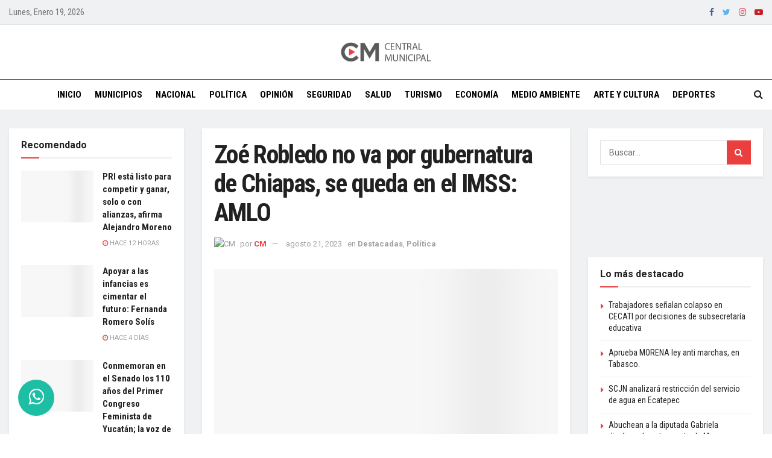

--- FILE ---
content_type: text/html; charset=UTF-8
request_url: https://centralmunicipal.mx/politica/2023/08/21/zoe-robledo-no-va-por-gubernatura-de-chiapas-se-queda-en-el-imss-amlo/
body_size: 40527
content:
<!doctype html>
<!--[if lt IE 7]> <html class="no-js lt-ie9 lt-ie8 lt-ie7" dir="ltr" lang="es" prefix="og: https://ogp.me/ns#"> <![endif]-->
<!--[if IE 7]>    <html class="no-js lt-ie9 lt-ie8" dir="ltr" lang="es" prefix="og: https://ogp.me/ns#"> <![endif]-->
<!--[if IE 8]>    <html class="no-js lt-ie9" dir="ltr" lang="es" prefix="og: https://ogp.me/ns#"> <![endif]-->
<!--[if IE 9]>    <html class="no-js lt-ie10" dir="ltr" lang="es" prefix="og: https://ogp.me/ns#"> <![endif]-->
<!--[if gt IE 8]><!-->
<html class="no-js" dir="ltr" lang="es" prefix="og: https://ogp.me/ns#">
<!--<![endif]-->

<head><meta http-equiv="Content-Type" content="text/html; charset=UTF-8" /><script>if(navigator.userAgent.match(/MSIE|Internet Explorer/i)||navigator.userAgent.match(/Trident\/7\..*?rv:11/i)){var href=document.location.href;if(!href.match(/[?&]nowprocket/)){if(href.indexOf("?")==-1){if(href.indexOf("#")==-1){document.location.href=href+"?nowprocket=1"}else{document.location.href=href.replace("#","?nowprocket=1#")}}else{if(href.indexOf("#")==-1){document.location.href=href+"&nowprocket=1"}else{document.location.href=href.replace("#","&nowprocket=1#")}}}}</script><script>class RocketLazyLoadScripts{constructor(){this.v="1.2.3",this.triggerEvents=["keydown","mousedown","mousemove","touchmove","touchstart","touchend","wheel"],this.userEventHandler=this._triggerListener.bind(this),this.touchStartHandler=this._onTouchStart.bind(this),this.touchMoveHandler=this._onTouchMove.bind(this),this.touchEndHandler=this._onTouchEnd.bind(this),this.clickHandler=this._onClick.bind(this),this.interceptedClicks=[],window.addEventListener("pageshow",t=>{this.persisted=t.persisted}),window.addEventListener("DOMContentLoaded",()=>{this._preconnect3rdParties()}),this.delayedScripts={normal:[],async:[],defer:[]},this.trash=[],this.allJQueries=[]}_addUserInteractionListener(t){if(document.hidden){t._triggerListener();return}this.triggerEvents.forEach(e=>window.addEventListener(e,t.userEventHandler,{passive:!0})),window.addEventListener("touchstart",t.touchStartHandler,{passive:!0}),window.addEventListener("mousedown",t.touchStartHandler),document.addEventListener("visibilitychange",t.userEventHandler)}_removeUserInteractionListener(){this.triggerEvents.forEach(t=>window.removeEventListener(t,this.userEventHandler,{passive:!0})),document.removeEventListener("visibilitychange",this.userEventHandler)}_onTouchStart(t){"HTML"!==t.target.tagName&&(window.addEventListener("touchend",this.touchEndHandler),window.addEventListener("mouseup",this.touchEndHandler),window.addEventListener("touchmove",this.touchMoveHandler,{passive:!0}),window.addEventListener("mousemove",this.touchMoveHandler),t.target.addEventListener("click",this.clickHandler),this._renameDOMAttribute(t.target,"onclick","rocket-onclick"),this._pendingClickStarted())}_onTouchMove(t){window.removeEventListener("touchend",this.touchEndHandler),window.removeEventListener("mouseup",this.touchEndHandler),window.removeEventListener("touchmove",this.touchMoveHandler,{passive:!0}),window.removeEventListener("mousemove",this.touchMoveHandler),t.target.removeEventListener("click",this.clickHandler),this._renameDOMAttribute(t.target,"rocket-onclick","onclick"),this._pendingClickFinished()}_onTouchEnd(t){window.removeEventListener("touchend",this.touchEndHandler),window.removeEventListener("mouseup",this.touchEndHandler),window.removeEventListener("touchmove",this.touchMoveHandler,{passive:!0}),window.removeEventListener("mousemove",this.touchMoveHandler)}_onClick(t){t.target.removeEventListener("click",this.clickHandler),this._renameDOMAttribute(t.target,"rocket-onclick","onclick"),this.interceptedClicks.push(t),t.preventDefault(),t.stopPropagation(),t.stopImmediatePropagation(),this._pendingClickFinished()}_replayClicks(){window.removeEventListener("touchstart",this.touchStartHandler,{passive:!0}),window.removeEventListener("mousedown",this.touchStartHandler),this.interceptedClicks.forEach(t=>{t.target.dispatchEvent(new MouseEvent("click",{view:t.view,bubbles:!0,cancelable:!0}))})}_waitForPendingClicks(){return new Promise(t=>{this._isClickPending?this._pendingClickFinished=t:t()})}_pendingClickStarted(){this._isClickPending=!0}_pendingClickFinished(){this._isClickPending=!1}_renameDOMAttribute(t,e,r){t.hasAttribute&&t.hasAttribute(e)&&(event.target.setAttribute(r,event.target.getAttribute(e)),event.target.removeAttribute(e))}_triggerListener(){this._removeUserInteractionListener(this),"loading"===document.readyState?document.addEventListener("DOMContentLoaded",this._loadEverythingNow.bind(this)):this._loadEverythingNow()}_preconnect3rdParties(){let t=[];document.querySelectorAll("script[type=rocketlazyloadscript]").forEach(e=>{if(e.hasAttribute("src")){let r=new URL(e.src).origin;r!==location.origin&&t.push({src:r,crossOrigin:e.crossOrigin||"module"===e.getAttribute("data-rocket-type")})}}),t=[...new Map(t.map(t=>[JSON.stringify(t),t])).values()],this._batchInjectResourceHints(t,"preconnect")}async _loadEverythingNow(){this.lastBreath=Date.now(),this._delayEventListeners(this),this._delayJQueryReady(this),this._handleDocumentWrite(),this._registerAllDelayedScripts(),this._preloadAllScripts(),await this._loadScriptsFromList(this.delayedScripts.normal),await this._loadScriptsFromList(this.delayedScripts.defer),await this._loadScriptsFromList(this.delayedScripts.async);try{await this._triggerDOMContentLoaded(),await this._triggerWindowLoad()}catch(t){console.error(t)}window.dispatchEvent(new Event("rocket-allScriptsLoaded")),this._waitForPendingClicks().then(()=>{this._replayClicks()}),this._emptyTrash()}_registerAllDelayedScripts(){document.querySelectorAll("script[type=rocketlazyloadscript]").forEach(t=>{t.hasAttribute("data-rocket-src")?t.hasAttribute("async")&&!1!==t.async?this.delayedScripts.async.push(t):t.hasAttribute("defer")&&!1!==t.defer||"module"===t.getAttribute("data-rocket-type")?this.delayedScripts.defer.push(t):this.delayedScripts.normal.push(t):this.delayedScripts.normal.push(t)})}async _transformScript(t){return new Promise((await this._littleBreath(),navigator.userAgent.indexOf("Firefox/")>0||""===navigator.vendor)?e=>{let r=document.createElement("script");[...t.attributes].forEach(t=>{let e=t.nodeName;"type"!==e&&("data-rocket-type"===e&&(e="type"),"data-rocket-src"===e&&(e="src"),r.setAttribute(e,t.nodeValue))}),t.text&&(r.text=t.text),r.hasAttribute("src")?(r.addEventListener("load",e),r.addEventListener("error",e)):(r.text=t.text,e());try{t.parentNode.replaceChild(r,t)}catch(i){e()}}:async e=>{function r(){t.setAttribute("data-rocket-status","failed"),e()}try{let i=t.getAttribute("data-rocket-type"),n=t.getAttribute("data-rocket-src");t.text,i?(t.type=i,t.removeAttribute("data-rocket-type")):t.removeAttribute("type"),t.addEventListener("load",function r(){t.setAttribute("data-rocket-status","executed"),e()}),t.addEventListener("error",r),n?(t.removeAttribute("data-rocket-src"),t.src=n):t.src="data:text/javascript;base64,"+window.btoa(unescape(encodeURIComponent(t.text)))}catch(s){r()}})}async _loadScriptsFromList(t){let e=t.shift();return e&&e.isConnected?(await this._transformScript(e),this._loadScriptsFromList(t)):Promise.resolve()}_preloadAllScripts(){this._batchInjectResourceHints([...this.delayedScripts.normal,...this.delayedScripts.defer,...this.delayedScripts.async],"preload")}_batchInjectResourceHints(t,e){var r=document.createDocumentFragment();t.forEach(t=>{let i=t.getAttribute&&t.getAttribute("data-rocket-src")||t.src;if(i){let n=document.createElement("link");n.href=i,n.rel=e,"preconnect"!==e&&(n.as="script"),t.getAttribute&&"module"===t.getAttribute("data-rocket-type")&&(n.crossOrigin=!0),t.crossOrigin&&(n.crossOrigin=t.crossOrigin),t.integrity&&(n.integrity=t.integrity),r.appendChild(n),this.trash.push(n)}}),document.head.appendChild(r)}_delayEventListeners(t){let e={};function r(t,r){!function t(r){!e[r]&&(e[r]={originalFunctions:{add:r.addEventListener,remove:r.removeEventListener},eventsToRewrite:[]},r.addEventListener=function(){arguments[0]=i(arguments[0]),e[r].originalFunctions.add.apply(r,arguments)},r.removeEventListener=function(){arguments[0]=i(arguments[0]),e[r].originalFunctions.remove.apply(r,arguments)});function i(t){return e[r].eventsToRewrite.indexOf(t)>=0?"rocket-"+t:t}}(t),e[t].eventsToRewrite.push(r)}function i(t,e){let r=t[e];Object.defineProperty(t,e,{get:()=>r||function(){},set(i){t["rocket"+e]=r=i}})}r(document,"DOMContentLoaded"),r(window,"DOMContentLoaded"),r(window,"load"),r(window,"pageshow"),r(document,"readystatechange"),i(document,"onreadystatechange"),i(window,"onload"),i(window,"onpageshow")}_delayJQueryReady(t){let e;function r(r){if(r&&r.fn&&!t.allJQueries.includes(r)){r.fn.ready=r.fn.init.prototype.ready=function(e){return t.domReadyFired?e.bind(document)(r):document.addEventListener("rocket-DOMContentLoaded",()=>e.bind(document)(r)),r([])};let i=r.fn.on;r.fn.on=r.fn.init.prototype.on=function(){if(this[0]===window){function t(t){return t.split(" ").map(t=>"load"===t||0===t.indexOf("load.")?"rocket-jquery-load":t).join(" ")}"string"==typeof arguments[0]||arguments[0]instanceof String?arguments[0]=t(arguments[0]):"object"==typeof arguments[0]&&Object.keys(arguments[0]).forEach(e=>{let r=arguments[0][e];delete arguments[0][e],arguments[0][t(e)]=r})}return i.apply(this,arguments),this},t.allJQueries.push(r)}e=r}r(window.jQuery),Object.defineProperty(window,"jQuery",{get:()=>e,set(t){r(t)}})}async _triggerDOMContentLoaded(){this.domReadyFired=!0,await this._littleBreath(),document.dispatchEvent(new Event("rocket-DOMContentLoaded")),await this._littleBreath(),window.dispatchEvent(new Event("rocket-DOMContentLoaded")),await this._littleBreath(),document.dispatchEvent(new Event("rocket-readystatechange")),await this._littleBreath(),document.rocketonreadystatechange&&document.rocketonreadystatechange()}async _triggerWindowLoad(){await this._littleBreath(),window.dispatchEvent(new Event("rocket-load")),await this._littleBreath(),window.rocketonload&&window.rocketonload(),await this._littleBreath(),this.allJQueries.forEach(t=>t(window).trigger("rocket-jquery-load")),await this._littleBreath();let t=new Event("rocket-pageshow");t.persisted=this.persisted,window.dispatchEvent(t),await this._littleBreath(),window.rocketonpageshow&&window.rocketonpageshow({persisted:this.persisted})}_handleDocumentWrite(){let t=new Map;document.write=document.writeln=function(e){let r=document.currentScript;r||console.error("WPRocket unable to document.write this: "+e);let i=document.createRange(),n=r.parentElement,s=t.get(r);void 0===s&&(s=r.nextSibling,t.set(r,s));let a=document.createDocumentFragment();i.setStart(a,0),a.appendChild(i.createContextualFragment(e)),n.insertBefore(a,s)}}async _littleBreath(){Date.now()-this.lastBreath>45&&(await this._requestAnimFrame(),this.lastBreath=Date.now())}async _requestAnimFrame(){return document.hidden?new Promise(t=>setTimeout(t)):new Promise(t=>requestAnimationFrame(t))}_emptyTrash(){this.trash.forEach(t=>t.remove())}static run(){let t=new RocketLazyLoadScripts;t._addUserInteractionListener(t)}}RocketLazyLoadScripts.run();</script>
  
  <meta name='viewport' content='width=device-width, initial-scale=1, user-scalable=yes' />
  <link rel="profile" href="https://gmpg.org/xfn/11" />
  <link rel="pingback" href="https://centralmunicipal.mx/xmlrpc.php" />
  <title>Zoé Robledo no va por gubernatura de Chiapas, se queda en el IMSS: AMLO | Central Municipal</title><link rel="preload" as="style" href="https://fonts.googleapis.com/css?family=Roboto%3Aregular%2C700%7CRoboto%20Condensed%3Aregular%2C700%7CPT%20Serif%3Aregular%2Citalic%2C700%2C700italic&#038;display=swap" /><link rel="stylesheet" href="https://fonts.googleapis.com/css?family=Roboto%3Aregular%2C700%7CRoboto%20Condensed%3Aregular%2C700%7CPT%20Serif%3Aregular%2Citalic%2C700%2C700italic&#038;display=swap" media="print" onload="this.media='all'" /><noscript><link rel="stylesheet" href="https://fonts.googleapis.com/css?family=Roboto%3Aregular%2C700%7CRoboto%20Condensed%3Aregular%2C700%7CPT%20Serif%3Aregular%2Citalic%2C700%2C700italic&#038;display=swap" /></noscript>
	<style>img:is([sizes="auto" i], [sizes^="auto," i]) { contain-intrinsic-size: 3000px 1500px }</style>
	
		<!-- All in One SEO 4.8.8 - aioseo.com -->
	<meta name="description" content="El presidente Andrés Manuel López Obrador informó que Zoé Robledo, director del Instituto Mexicano del Seguro Social (IMSS) declinó buscar la gubernatura de Morena por Chiapas. En su conferencia mañanera de este lunes 21 de agosto en Palacio Nacional, López Obrador destacó que Robledo seguirá como director del Instituto para consolidar el sistema IMSS-Bienestar en los estados. “Es muy querido" />
	<meta name="robots" content="max-image-preview:large" />
	<meta name="author" content="CM"/>
	<link rel="canonical" href="https://centralmunicipal.mx/politica/2023/08/21/zoe-robledo-no-va-por-gubernatura-de-chiapas-se-queda-en-el-imss-amlo/" />
	<meta name="generator" content="All in One SEO (AIOSEO) 4.8.8" />
		<meta property="og:locale" content="es_MX" />
		<meta property="og:site_name" content="Central Municipal | El municipio, el corazón de México." />
		<meta property="og:type" content="article" />
		<meta property="og:title" content="Zoé Robledo no va por gubernatura de Chiapas, se queda en el IMSS: AMLO | Central Municipal" />
		<meta property="og:description" content="El presidente Andrés Manuel López Obrador informó que Zoé Robledo, director del Instituto Mexicano del Seguro Social (IMSS) declinó buscar la gubernatura de Morena por Chiapas. En su conferencia mañanera de este lunes 21 de agosto en Palacio Nacional, López Obrador destacó que Robledo seguirá como director del Instituto para consolidar el sistema IMSS-Bienestar en los estados. “Es muy querido" />
		<meta property="og:url" content="https://centralmunicipal.mx/politica/2023/08/21/zoe-robledo-no-va-por-gubernatura-de-chiapas-se-queda-en-el-imss-amlo/" />
		<meta property="og:image" content="https://centralmunicipal.mx/wp-content/uploads/2020/04/Zoe-Robledo-IMSS.jpg" />
		<meta property="og:image:secure_url" content="https://centralmunicipal.mx/wp-content/uploads/2020/04/Zoe-Robledo-IMSS.jpg" />
		<meta property="og:image:width" content="1280" />
		<meta property="og:image:height" content="850" />
		<meta property="article:published_time" content="2023-08-21T17:32:27+00:00" />
		<meta property="article:modified_time" content="2023-08-21T17:32:27+00:00" />
		<meta property="article:publisher" content="https://www.facebook.com/centralmunicipal1" />
		<meta name="twitter:card" content="summary_large_image" />
		<meta name="twitter:site" content="@Central_CM" />
		<meta name="twitter:title" content="Zoé Robledo no va por gubernatura de Chiapas, se queda en el IMSS: AMLO | Central Municipal" />
		<meta name="twitter:description" content="El presidente Andrés Manuel López Obrador informó que Zoé Robledo, director del Instituto Mexicano del Seguro Social (IMSS) declinó buscar la gubernatura de Morena por Chiapas. En su conferencia mañanera de este lunes 21 de agosto en Palacio Nacional, López Obrador destacó que Robledo seguirá como director del Instituto para consolidar el sistema IMSS-Bienestar en los estados. “Es muy querido" />
		<meta name="twitter:creator" content="@Central_CM" />
		<meta name="twitter:image" content="https://centralmunicipal.mx/wp-content/uploads/2020/04/Zoe-Robledo-IMSS.jpg" />
		<script type="application/ld+json" class="aioseo-schema">
			{"@context":"https:\/\/schema.org","@graph":[{"@type":"BlogPosting","@id":"https:\/\/centralmunicipal.mx\/politica\/2023\/08\/21\/zoe-robledo-no-va-por-gubernatura-de-chiapas-se-queda-en-el-imss-amlo\/#blogposting","name":"Zo\u00e9 Robledo no va por gubernatura de Chiapas, se queda en el IMSS: AMLO | Central Municipal","headline":"Zo\u00e9 Robledo no va por gubernatura de Chiapas, se queda en el IMSS: AMLO","author":{"@id":"https:\/\/centralmunicipal.mx\/author\/cmunicipal\/#author"},"publisher":{"@id":"https:\/\/centralmunicipal.mx\/#organization"},"image":{"@type":"ImageObject","url":"https:\/\/centralmunicipal.mx\/wp-content\/uploads\/2020\/04\/Zoe-Robledo-IMSS.jpg","width":1280,"height":850},"datePublished":"2023-08-21T12:32:27-05:00","dateModified":"2023-08-21T12:32:27-05:00","inLanguage":"es-MX","mainEntityOfPage":{"@id":"https:\/\/centralmunicipal.mx\/politica\/2023\/08\/21\/zoe-robledo-no-va-por-gubernatura-de-chiapas-se-queda-en-el-imss-amlo\/#webpage"},"isPartOf":{"@id":"https:\/\/centralmunicipal.mx\/politica\/2023\/08\/21\/zoe-robledo-no-va-por-gubernatura-de-chiapas-se-queda-en-el-imss-amlo\/#webpage"},"articleSection":"Destacadas, Pol\u00edtica"},{"@type":"BreadcrumbList","@id":"https:\/\/centralmunicipal.mx\/politica\/2023\/08\/21\/zoe-robledo-no-va-por-gubernatura-de-chiapas-se-queda-en-el-imss-amlo\/#breadcrumblist","itemListElement":[{"@type":"ListItem","@id":"https:\/\/centralmunicipal.mx#listItem","position":1,"name":"Inicio","item":"https:\/\/centralmunicipal.mx","nextItem":{"@type":"ListItem","@id":"https:\/\/centralmunicipal.mx\/category\/politica\/#listItem","name":"Pol\u00edtica"}},{"@type":"ListItem","@id":"https:\/\/centralmunicipal.mx\/category\/politica\/#listItem","position":2,"name":"Pol\u00edtica","item":"https:\/\/centralmunicipal.mx\/category\/politica\/","nextItem":{"@type":"ListItem","@id":"https:\/\/centralmunicipal.mx\/politica\/2023\/08\/21\/zoe-robledo-no-va-por-gubernatura-de-chiapas-se-queda-en-el-imss-amlo\/#listItem","name":"Zo\u00e9 Robledo no va por gubernatura de Chiapas, se queda en el IMSS: AMLO"},"previousItem":{"@type":"ListItem","@id":"https:\/\/centralmunicipal.mx#listItem","name":"Inicio"}},{"@type":"ListItem","@id":"https:\/\/centralmunicipal.mx\/politica\/2023\/08\/21\/zoe-robledo-no-va-por-gubernatura-de-chiapas-se-queda-en-el-imss-amlo\/#listItem","position":3,"name":"Zo\u00e9 Robledo no va por gubernatura de Chiapas, se queda en el IMSS: AMLO","previousItem":{"@type":"ListItem","@id":"https:\/\/centralmunicipal.mx\/category\/politica\/#listItem","name":"Pol\u00edtica"}}]},{"@type":"Organization","@id":"https:\/\/centralmunicipal.mx\/#organization","name":"Central Municipal","description":"El municipio, el coraz\u00f3n de M\u00e9xico.","url":"https:\/\/centralmunicipal.mx\/","logo":{"@type":"ImageObject","url":"https:\/\/centralmunicipal.mx\/wp-content\/uploads\/2019\/07\/centrallogo-1.png","@id":"https:\/\/centralmunicipal.mx\/politica\/2023\/08\/21\/zoe-robledo-no-va-por-gubernatura-de-chiapas-se-queda-en-el-imss-amlo\/#organizationLogo","width":300,"height":69},"image":{"@id":"https:\/\/centralmunicipal.mx\/politica\/2023\/08\/21\/zoe-robledo-no-va-por-gubernatura-de-chiapas-se-queda-en-el-imss-amlo\/#organizationLogo"},"sameAs":["https:\/\/www.facebook.com\/centralmunicipal1","https:\/\/twitter.com\/Central_CM"]},{"@type":"Person","@id":"https:\/\/centralmunicipal.mx\/author\/cmunicipal\/#author","url":"https:\/\/centralmunicipal.mx\/author\/cmunicipal\/","name":"CM","image":{"@type":"ImageObject","@id":"https:\/\/centralmunicipal.mx\/politica\/2023\/08\/21\/zoe-robledo-no-va-por-gubernatura-de-chiapas-se-queda-en-el-imss-amlo\/#authorImage","url":"https:\/\/secure.gravatar.com\/avatar\/c114cdd708ab4f540401a9f231fe22b32ae5d347baab5976deae32bd2bf1b19c?s=96&d=wp_user_avatar&r=g","width":96,"height":96,"caption":"CM"}},{"@type":"WebPage","@id":"https:\/\/centralmunicipal.mx\/politica\/2023\/08\/21\/zoe-robledo-no-va-por-gubernatura-de-chiapas-se-queda-en-el-imss-amlo\/#webpage","url":"https:\/\/centralmunicipal.mx\/politica\/2023\/08\/21\/zoe-robledo-no-va-por-gubernatura-de-chiapas-se-queda-en-el-imss-amlo\/","name":"Zo\u00e9 Robledo no va por gubernatura de Chiapas, se queda en el IMSS: AMLO | Central Municipal","description":"El presidente Andr\u00e9s Manuel L\u00f3pez Obrador inform\u00f3 que Zo\u00e9 Robledo, director del Instituto Mexicano del Seguro Social (IMSS) declin\u00f3 buscar la gubernatura de Morena por Chiapas. En su conferencia ma\u00f1anera de este lunes 21 de agosto en Palacio Nacional, L\u00f3pez Obrador destac\u00f3 que Robledo seguir\u00e1 como director del Instituto para consolidar el sistema IMSS-Bienestar en los estados. \u201cEs muy querido","inLanguage":"es-MX","isPartOf":{"@id":"https:\/\/centralmunicipal.mx\/#website"},"breadcrumb":{"@id":"https:\/\/centralmunicipal.mx\/politica\/2023\/08\/21\/zoe-robledo-no-va-por-gubernatura-de-chiapas-se-queda-en-el-imss-amlo\/#breadcrumblist"},"author":{"@id":"https:\/\/centralmunicipal.mx\/author\/cmunicipal\/#author"},"creator":{"@id":"https:\/\/centralmunicipal.mx\/author\/cmunicipal\/#author"},"image":{"@type":"ImageObject","url":"https:\/\/centralmunicipal.mx\/wp-content\/uploads\/2020\/04\/Zoe-Robledo-IMSS.jpg","@id":"https:\/\/centralmunicipal.mx\/politica\/2023\/08\/21\/zoe-robledo-no-va-por-gubernatura-de-chiapas-se-queda-en-el-imss-amlo\/#mainImage","width":1280,"height":850},"primaryImageOfPage":{"@id":"https:\/\/centralmunicipal.mx\/politica\/2023\/08\/21\/zoe-robledo-no-va-por-gubernatura-de-chiapas-se-queda-en-el-imss-amlo\/#mainImage"},"datePublished":"2023-08-21T12:32:27-05:00","dateModified":"2023-08-21T12:32:27-05:00"},{"@type":"WebSite","@id":"https:\/\/centralmunicipal.mx\/#website","url":"https:\/\/centralmunicipal.mx\/","name":"Central Municipal","description":"El municipio, el coraz\u00f3n de M\u00e9xico.","inLanguage":"es-MX","publisher":{"@id":"https:\/\/centralmunicipal.mx\/#organization"}}]}
		</script>
		<!-- All in One SEO -->

<meta property="og:type" content="article">
<meta property="og:title" content="Zoé Robledo no va por gubernatura de Chiapas, se queda en el IMSS: AMLO">
<meta property="og:site_name" content="Central Municipal">
<meta property="og:description" content="El presidente Andrés Manuel López Obrador informó que Zoé Robledo, director del Instituto Mexicano del Seguro Social (IMSS) declinó buscar la gubernatura de">
<meta property="og:url" content="https://centralmunicipal.mx/politica/2023/08/21/zoe-robledo-no-va-por-gubernatura-de-chiapas-se-queda-en-el-imss-amlo/">
<meta property="og:image" content="https://centralmunicipal.mx/wp-content/uploads/2020/04/Zoe-Robledo-IMSS.jpg">
<meta property="og:image:height" content="850">
<meta property="og:image:width" content="1280">
<meta property="article:published_time" content="2023-08-21T17:32:27+00:00">
<meta property="article:modified_time" content="2023-08-21T17:32:27+00:00">
<meta property="article:author" content="https://www.facebook.com/centralmunicipal1">
<meta property="article:section" content="Política">
<meta name="twitter:card" content="summary_large_image">
<meta name="twitter:title" content="Zoé Robledo no va por gubernatura de Chiapas, se queda en el IMSS: AMLO">
<meta name="twitter:description" content="El presidente Andrés Manuel López Obrador informó que Zoé Robledo, director del Instituto Mexicano del Seguro Social (IMSS) declinó buscar la gubernatura de">
<meta name="twitter:url" content="https://centralmunicipal.mx/politica/2023/08/21/zoe-robledo-no-va-por-gubernatura-de-chiapas-se-queda-en-el-imss-amlo/">
<meta name="twitter:site" content="Central_CM">
<meta name="twitter:image:src" content="https://centralmunicipal.mx/wp-content/uploads/2020/04/Zoe-Robledo-IMSS.jpg">
<meta name="twitter:image:width" content="1280">
<meta name="twitter:image:height" content="850">
<meta property="fb:app_id" content="299522784630231">			<script type="rocketlazyloadscript" data-rocket-type="text/javascript">
              var jnews_ajax_url = '/?ajax-request=jnews'
			</script>
			<script type="rocketlazyloadscript" data-rocket-type="text/javascript">;window.jnews=window.jnews||{},window.jnews.library=window.jnews.library||{},window.jnews.library=function(){"use strict";var t=this;t.win=window,t.doc=document,t.globalBody=t.doc.getElementsByTagName("body")[0],t.globalBody=t.globalBody?t.globalBody:t.doc,t.win.jnewsDataStorage=t.win.jnewsDataStorage||{_storage:new WeakMap,put:function(t,e,n){this._storage.has(t)||this._storage.set(t,new Map),this._storage.get(t).set(e,n)},get:function(t,e){return this._storage.get(t).get(e)},has:function(t,e){return this._storage.has(t)&&this._storage.get(t).has(e)},remove:function(t,e){var n=this._storage.get(t).delete(e);return 0===!this._storage.get(t).size&&this._storage.delete(t),n}},t.windowWidth=function(){return t.win.innerWidth||t.docEl.clientWidth||t.globalBody.clientWidth},t.windowHeight=function(){return t.win.innerHeight||t.docEl.clientHeight||t.globalBody.clientHeight},t.requestAnimationFrame=t.win.requestAnimationFrame||t.win.webkitRequestAnimationFrame||t.win.mozRequestAnimationFrame||t.win.msRequestAnimationFrame||window.oRequestAnimationFrame||function(t){return setTimeout(t,1e3/60)},t.cancelAnimationFrame=t.win.cancelAnimationFrame||t.win.webkitCancelAnimationFrame||t.win.webkitCancelRequestAnimationFrame||t.win.mozCancelAnimationFrame||t.win.msCancelRequestAnimationFrame||t.win.oCancelRequestAnimationFrame||function(t){clearTimeout(t)},t.classListSupport="classList"in document.createElement("_"),t.hasClass=t.classListSupport?function(t,e){return t.classList.contains(e)}:function(t,e){return t.className.indexOf(e)>=0},t.addClass=t.classListSupport?function(e,n){t.hasClass(e,n)||e.classList.add(n)}:function(e,n){t.hasClass(e,n)||(e.className+=" "+n)},t.removeClass=t.classListSupport?function(e,n){t.hasClass(e,n)&&e.classList.remove(n)}:function(e,n){t.hasClass(e,n)&&(e.className=e.className.replace(n,""))},t.objKeys=function(t){var e=[];for(var n in t)Object.prototype.hasOwnProperty.call(t,n)&&e.push(n);return e},t.isObjectSame=function(t,e){var n=!0;return JSON.stringify(t)!==JSON.stringify(e)&&(n=!1),n},t.extend=function(){for(var t,e,n,i=arguments[0]||{},o=1,a=arguments.length;o<a;o++)if(null!==(t=arguments[o]))for(e in t)i!==(n=t[e])&&void 0!==n&&(i[e]=n);return i},t.dataStorage=t.win.jnewsDataStorage,t.isVisible=function(t){return 0!==t.offsetWidth&&0!==t.offsetHeight||t.getBoundingClientRect().length},t.getHeight=function(t){return t.offsetHeight||t.clientHeight||t.getBoundingClientRect().height},t.getWidth=function(t){return t.offsetWidth||t.clientWidth||t.getBoundingClientRect().width},t.supportsPassive=!1;try{var e=Object.defineProperty({},"passive",{get:function(){t.supportsPassive=!0}});"createEvent"in t.doc?t.win.addEventListener("test",null,e):"fireEvent"in t.doc&&t.win.attachEvent("test",null)}catch(t){}t.passiveOption=!!t.supportsPassive&&{passive:!0},t.addEvents=function(e,n,i){for(var o in n){var a=["touchstart","touchmove"].indexOf(o)>=0&&!i&&t.passiveOption;"createEvent"in t.doc?e.addEventListener(o,n[o],a):"fireEvent"in t.doc&&e.attachEvent("on"+o,n[o])}},t.removeEvents=function(e,n){for(var i in n)"createEvent"in t.doc?e.removeEventListener(i,n[i]):"fireEvent"in t.doc&&e.detachEvent("on"+i,n[i])},t.triggerEvents=function(e,n,i){var o;i=i||{detail:null};return"createEvent"in t.doc?(!(o=t.doc.createEvent("CustomEvent")||new CustomEvent(n)).initCustomEvent||o.initCustomEvent(n,!0,!1,i),void e.dispatchEvent(o)):"fireEvent"in t.doc?((o=t.doc.createEventObject()).eventType=n,void e.fireEvent("on"+o.eventType,o)):void 0},t.getParents=function(e,n){void 0===n&&(n=t.doc);for(var i=[],o=e.parentNode,a=!1;!a;)if(o){var s=o;s.querySelectorAll(n).length?a=!0:(i.push(s),o=s.parentNode)}else i=[],a=!0;return i},t.forEach=function(t,e,n){for(var i=0,o=t.length;i<o;i++)e.call(n,t[i],i)},t.getText=function(t){return t.innerText||t.textContent},t.setText=function(t,e){var n="object"==typeof e?e.innerText||e.textContent:e;t.innerText&&(t.innerText=n),t.textContent&&(t.textContent=n)},t.httpBuildQuery=function(e){return t.objKeys(e).reduce(function e(n){var i=arguments.length>1&&void 0!==arguments[1]?arguments[1]:null;return function(o,a){var s=n[a];a=encodeURIComponent(a);var r=i?"".concat(i,"[").concat(a,"]"):a;return null==s||"function"==typeof s?(o.push("".concat(r,"=")),o):["number","boolean","string"].includes(typeof s)?(o.push("".concat(r,"=").concat(encodeURIComponent(s))),o):(o.push(t.objKeys(s).reduce(e(s,r),[]).join("&")),o)}}(e),[]).join("&")},t.scrollTo=function(e,n,i){function o(t,e,n){this.start=this.position(),this.change=t-this.start,this.currentTime=0,this.increment=20,this.duration=void 0===n?500:n,this.callback=e,this.finish=!1,this.animateScroll()}return Math.easeInOutQuad=function(t,e,n,i){return(t/=i/2)<1?n/2*t*t+e:-n/2*(--t*(t-2)-1)+e},o.prototype.stop=function(){this.finish=!0},o.prototype.move=function(e){t.doc.documentElement.scrollTop=e,t.globalBody.parentNode.scrollTop=e,t.globalBody.scrollTop=e},o.prototype.position=function(){return t.doc.documentElement.scrollTop||t.globalBody.parentNode.scrollTop||t.globalBody.scrollTop},o.prototype.animateScroll=function(){this.currentTime+=this.increment;var e=Math.easeInOutQuad(this.currentTime,this.start,this.change,this.duration);this.move(e),this.currentTime<this.duration&&!this.finish?t.requestAnimationFrame.call(t.win,this.animateScroll.bind(this)):this.callback&&"function"==typeof this.callback&&this.callback()},new o(e,n,i)},t.unwrap=function(e){var n,i=e;t.forEach(e,(function(t,e){n?n+=t:n=t})),i.replaceWith(n)},t.performance={start:function(t){performance.mark(t+"Start")},stop:function(t){performance.mark(t+"End"),performance.measure(t,t+"Start",t+"End")}},t.fps=function(){var e=0,n=0,i=0;!function(){var o=e=0,a=0,s=0,r=document.getElementById("fpsTable"),c=function(e){void 0===document.getElementsByTagName("body")[0]?t.requestAnimationFrame.call(t.win,(function(){c(e)})):document.getElementsByTagName("body")[0].appendChild(e)};null===r&&((r=document.createElement("div")).style.position="fixed",r.style.top="120px",r.style.left="10px",r.style.width="100px",r.style.height="20px",r.style.border="1px solid black",r.style.fontSize="11px",r.style.zIndex="100000",r.style.backgroundColor="white",r.id="fpsTable",c(r));var l=function(){i++,n=Date.now(),(a=(i/(s=(n-e)/1e3)).toPrecision(2))!=o&&(o=a,r.innerHTML=o+"fps"),1<s&&(e=n,i=0),t.requestAnimationFrame.call(t.win,l)};l()}()},t.instr=function(t,e){for(var n=0;n<e.length;n++)if(-1!==t.toLowerCase().indexOf(e[n].toLowerCase()))return!0},t.winLoad=function(e,n){function i(i){if("complete"===t.doc.readyState||"interactive"===t.doc.readyState)return!i||n?setTimeout(e,n||1):e(i),1}i()||t.addEvents(t.win,{load:i})},t.docReady=function(e,n){function i(i){if("complete"===t.doc.readyState||"interactive"===t.doc.readyState)return!i||n?setTimeout(e,n||1):e(i),1}i()||t.addEvents(t.doc,{DOMContentLoaded:i})},t.fireOnce=function(){t.docReady((function(){t.assets=t.assets||[],t.assets.length&&(t.boot(),t.load_assets())}),50)},t.boot=function(){t.length&&t.doc.querySelectorAll("style[media]").forEach((function(t){"not all"==t.getAttribute("media")&&t.removeAttribute("media")}))},t.create_js=function(e,n){var i=t.doc.createElement("script");switch(i.setAttribute("src",e),n){case"defer":i.setAttribute("defer",!0);break;case"async":i.setAttribute("async",!0);break;case"deferasync":i.setAttribute("defer",!0),i.setAttribute("async",!0)}t.globalBody.appendChild(i)},t.load_assets=function(){"object"==typeof t.assets&&t.forEach(t.assets.slice(0),(function(e,n){var i="";e.defer&&(i+="defer"),e.async&&(i+="async"),t.create_js(e.url,i);var o=t.assets.indexOf(e);o>-1&&t.assets.splice(o,1)})),t.assets=jnewsoption.au_scripts=window.jnewsads=[]},t.docReady((function(){t.globalBody=t.globalBody==t.doc?t.doc.getElementsByTagName("body")[0]:t.globalBody,t.globalBody=t.globalBody?t.globalBody:t.doc}))},window.jnews.library=new window.jnews.library;</script>
<!-- Google Tag Manager by PYS -->
    <script type="rocketlazyloadscript" data-cfasync="false" data-pagespeed-no-defer>
	    window.dataLayerPYS = window.dataLayerPYS || [];
	</script>
<!-- End Google Tag Manager by PYS --><script type="rocketlazyloadscript" data-rocket-type='application/javascript'  id='pys-version-script'>console.log('PixelYourSite Free version 11.1.3');</script>
<link rel='dns-prefetch' href='//centralmunicipal.mx' />
<link rel='dns-prefetch' href='//fonts.googleapis.com' />
<link rel='preconnect' href='https://fonts.gstatic.com' />
<link rel="alternate" type="application/rss+xml" title="Central Municipal &raquo; Feed" href="https://centralmunicipal.mx/feed/" />
<style id='wp-emoji-styles-inline-css' type='text/css'>

	img.wp-smiley, img.emoji {
		display: inline !important;
		border: none !important;
		box-shadow: none !important;
		height: 1em !important;
		width: 1em !important;
		margin: 0 0.07em !important;
		vertical-align: -0.1em !important;
		background: none !important;
		padding: 0 !important;
	}
</style>
<link rel='stylesheet' id='wp-block-library-css' href='https://centralmunicipal.mx/wp-includes/css/dist/block-library/style.min.css?ver=6.8.3' type='text/css' media='all' />
<style id='classic-theme-styles-inline-css' type='text/css'>
/*! This file is auto-generated */
.wp-block-button__link{color:#fff;background-color:#32373c;border-radius:9999px;box-shadow:none;text-decoration:none;padding:calc(.667em + 2px) calc(1.333em + 2px);font-size:1.125em}.wp-block-file__button{background:#32373c;color:#fff;text-decoration:none}
</style>
<style id='global-styles-inline-css' type='text/css'>
:root{--wp--preset--aspect-ratio--square: 1;--wp--preset--aspect-ratio--4-3: 4/3;--wp--preset--aspect-ratio--3-4: 3/4;--wp--preset--aspect-ratio--3-2: 3/2;--wp--preset--aspect-ratio--2-3: 2/3;--wp--preset--aspect-ratio--16-9: 16/9;--wp--preset--aspect-ratio--9-16: 9/16;--wp--preset--color--black: #000000;--wp--preset--color--cyan-bluish-gray: #abb8c3;--wp--preset--color--white: #ffffff;--wp--preset--color--pale-pink: #f78da7;--wp--preset--color--vivid-red: #cf2e2e;--wp--preset--color--luminous-vivid-orange: #ff6900;--wp--preset--color--luminous-vivid-amber: #fcb900;--wp--preset--color--light-green-cyan: #7bdcb5;--wp--preset--color--vivid-green-cyan: #00d084;--wp--preset--color--pale-cyan-blue: #8ed1fc;--wp--preset--color--vivid-cyan-blue: #0693e3;--wp--preset--color--vivid-purple: #9b51e0;--wp--preset--gradient--vivid-cyan-blue-to-vivid-purple: linear-gradient(135deg,rgba(6,147,227,1) 0%,rgb(155,81,224) 100%);--wp--preset--gradient--light-green-cyan-to-vivid-green-cyan: linear-gradient(135deg,rgb(122,220,180) 0%,rgb(0,208,130) 100%);--wp--preset--gradient--luminous-vivid-amber-to-luminous-vivid-orange: linear-gradient(135deg,rgba(252,185,0,1) 0%,rgba(255,105,0,1) 100%);--wp--preset--gradient--luminous-vivid-orange-to-vivid-red: linear-gradient(135deg,rgba(255,105,0,1) 0%,rgb(207,46,46) 100%);--wp--preset--gradient--very-light-gray-to-cyan-bluish-gray: linear-gradient(135deg,rgb(238,238,238) 0%,rgb(169,184,195) 100%);--wp--preset--gradient--cool-to-warm-spectrum: linear-gradient(135deg,rgb(74,234,220) 0%,rgb(151,120,209) 20%,rgb(207,42,186) 40%,rgb(238,44,130) 60%,rgb(251,105,98) 80%,rgb(254,248,76) 100%);--wp--preset--gradient--blush-light-purple: linear-gradient(135deg,rgb(255,206,236) 0%,rgb(152,150,240) 100%);--wp--preset--gradient--blush-bordeaux: linear-gradient(135deg,rgb(254,205,165) 0%,rgb(254,45,45) 50%,rgb(107,0,62) 100%);--wp--preset--gradient--luminous-dusk: linear-gradient(135deg,rgb(255,203,112) 0%,rgb(199,81,192) 50%,rgb(65,88,208) 100%);--wp--preset--gradient--pale-ocean: linear-gradient(135deg,rgb(255,245,203) 0%,rgb(182,227,212) 50%,rgb(51,167,181) 100%);--wp--preset--gradient--electric-grass: linear-gradient(135deg,rgb(202,248,128) 0%,rgb(113,206,126) 100%);--wp--preset--gradient--midnight: linear-gradient(135deg,rgb(2,3,129) 0%,rgb(40,116,252) 100%);--wp--preset--font-size--small: 13px;--wp--preset--font-size--medium: 20px;--wp--preset--font-size--large: 36px;--wp--preset--font-size--x-large: 42px;--wp--preset--spacing--20: 0.44rem;--wp--preset--spacing--30: 0.67rem;--wp--preset--spacing--40: 1rem;--wp--preset--spacing--50: 1.5rem;--wp--preset--spacing--60: 2.25rem;--wp--preset--spacing--70: 3.38rem;--wp--preset--spacing--80: 5.06rem;--wp--preset--shadow--natural: 6px 6px 9px rgba(0, 0, 0, 0.2);--wp--preset--shadow--deep: 12px 12px 50px rgba(0, 0, 0, 0.4);--wp--preset--shadow--sharp: 6px 6px 0px rgba(0, 0, 0, 0.2);--wp--preset--shadow--outlined: 6px 6px 0px -3px rgba(255, 255, 255, 1), 6px 6px rgba(0, 0, 0, 1);--wp--preset--shadow--crisp: 6px 6px 0px rgba(0, 0, 0, 1);}:where(.is-layout-flex){gap: 0.5em;}:where(.is-layout-grid){gap: 0.5em;}body .is-layout-flex{display: flex;}.is-layout-flex{flex-wrap: wrap;align-items: center;}.is-layout-flex > :is(*, div){margin: 0;}body .is-layout-grid{display: grid;}.is-layout-grid > :is(*, div){margin: 0;}:where(.wp-block-columns.is-layout-flex){gap: 2em;}:where(.wp-block-columns.is-layout-grid){gap: 2em;}:where(.wp-block-post-template.is-layout-flex){gap: 1.25em;}:where(.wp-block-post-template.is-layout-grid){gap: 1.25em;}.has-black-color{color: var(--wp--preset--color--black) !important;}.has-cyan-bluish-gray-color{color: var(--wp--preset--color--cyan-bluish-gray) !important;}.has-white-color{color: var(--wp--preset--color--white) !important;}.has-pale-pink-color{color: var(--wp--preset--color--pale-pink) !important;}.has-vivid-red-color{color: var(--wp--preset--color--vivid-red) !important;}.has-luminous-vivid-orange-color{color: var(--wp--preset--color--luminous-vivid-orange) !important;}.has-luminous-vivid-amber-color{color: var(--wp--preset--color--luminous-vivid-amber) !important;}.has-light-green-cyan-color{color: var(--wp--preset--color--light-green-cyan) !important;}.has-vivid-green-cyan-color{color: var(--wp--preset--color--vivid-green-cyan) !important;}.has-pale-cyan-blue-color{color: var(--wp--preset--color--pale-cyan-blue) !important;}.has-vivid-cyan-blue-color{color: var(--wp--preset--color--vivid-cyan-blue) !important;}.has-vivid-purple-color{color: var(--wp--preset--color--vivid-purple) !important;}.has-black-background-color{background-color: var(--wp--preset--color--black) !important;}.has-cyan-bluish-gray-background-color{background-color: var(--wp--preset--color--cyan-bluish-gray) !important;}.has-white-background-color{background-color: var(--wp--preset--color--white) !important;}.has-pale-pink-background-color{background-color: var(--wp--preset--color--pale-pink) !important;}.has-vivid-red-background-color{background-color: var(--wp--preset--color--vivid-red) !important;}.has-luminous-vivid-orange-background-color{background-color: var(--wp--preset--color--luminous-vivid-orange) !important;}.has-luminous-vivid-amber-background-color{background-color: var(--wp--preset--color--luminous-vivid-amber) !important;}.has-light-green-cyan-background-color{background-color: var(--wp--preset--color--light-green-cyan) !important;}.has-vivid-green-cyan-background-color{background-color: var(--wp--preset--color--vivid-green-cyan) !important;}.has-pale-cyan-blue-background-color{background-color: var(--wp--preset--color--pale-cyan-blue) !important;}.has-vivid-cyan-blue-background-color{background-color: var(--wp--preset--color--vivid-cyan-blue) !important;}.has-vivid-purple-background-color{background-color: var(--wp--preset--color--vivid-purple) !important;}.has-black-border-color{border-color: var(--wp--preset--color--black) !important;}.has-cyan-bluish-gray-border-color{border-color: var(--wp--preset--color--cyan-bluish-gray) !important;}.has-white-border-color{border-color: var(--wp--preset--color--white) !important;}.has-pale-pink-border-color{border-color: var(--wp--preset--color--pale-pink) !important;}.has-vivid-red-border-color{border-color: var(--wp--preset--color--vivid-red) !important;}.has-luminous-vivid-orange-border-color{border-color: var(--wp--preset--color--luminous-vivid-orange) !important;}.has-luminous-vivid-amber-border-color{border-color: var(--wp--preset--color--luminous-vivid-amber) !important;}.has-light-green-cyan-border-color{border-color: var(--wp--preset--color--light-green-cyan) !important;}.has-vivid-green-cyan-border-color{border-color: var(--wp--preset--color--vivid-green-cyan) !important;}.has-pale-cyan-blue-border-color{border-color: var(--wp--preset--color--pale-cyan-blue) !important;}.has-vivid-cyan-blue-border-color{border-color: var(--wp--preset--color--vivid-cyan-blue) !important;}.has-vivid-purple-border-color{border-color: var(--wp--preset--color--vivid-purple) !important;}.has-vivid-cyan-blue-to-vivid-purple-gradient-background{background: var(--wp--preset--gradient--vivid-cyan-blue-to-vivid-purple) !important;}.has-light-green-cyan-to-vivid-green-cyan-gradient-background{background: var(--wp--preset--gradient--light-green-cyan-to-vivid-green-cyan) !important;}.has-luminous-vivid-amber-to-luminous-vivid-orange-gradient-background{background: var(--wp--preset--gradient--luminous-vivid-amber-to-luminous-vivid-orange) !important;}.has-luminous-vivid-orange-to-vivid-red-gradient-background{background: var(--wp--preset--gradient--luminous-vivid-orange-to-vivid-red) !important;}.has-very-light-gray-to-cyan-bluish-gray-gradient-background{background: var(--wp--preset--gradient--very-light-gray-to-cyan-bluish-gray) !important;}.has-cool-to-warm-spectrum-gradient-background{background: var(--wp--preset--gradient--cool-to-warm-spectrum) !important;}.has-blush-light-purple-gradient-background{background: var(--wp--preset--gradient--blush-light-purple) !important;}.has-blush-bordeaux-gradient-background{background: var(--wp--preset--gradient--blush-bordeaux) !important;}.has-luminous-dusk-gradient-background{background: var(--wp--preset--gradient--luminous-dusk) !important;}.has-pale-ocean-gradient-background{background: var(--wp--preset--gradient--pale-ocean) !important;}.has-electric-grass-gradient-background{background: var(--wp--preset--gradient--electric-grass) !important;}.has-midnight-gradient-background{background: var(--wp--preset--gradient--midnight) !important;}.has-small-font-size{font-size: var(--wp--preset--font-size--small) !important;}.has-medium-font-size{font-size: var(--wp--preset--font-size--medium) !important;}.has-large-font-size{font-size: var(--wp--preset--font-size--large) !important;}.has-x-large-font-size{font-size: var(--wp--preset--font-size--x-large) !important;}
:where(.wp-block-post-template.is-layout-flex){gap: 1.25em;}:where(.wp-block-post-template.is-layout-grid){gap: 1.25em;}
:where(.wp-block-columns.is-layout-flex){gap: 2em;}:where(.wp-block-columns.is-layout-grid){gap: 2em;}
:root :where(.wp-block-pullquote){font-size: 1.5em;line-height: 1.6;}
</style>
<link rel='stylesheet' id='jnews-parent-style-css' href='https://centralmunicipal.mx/wp-content/themes/jnews/style.css?ver=6.8.3' type='text/css' media='all' />
<link rel='stylesheet' id='js_composer_front-css' href='https://centralmunicipal.mx/wp-content/plugins/js_composer/assets/css/js_composer.min.css?ver=6.7.0' type='text/css' media='all' />

<link rel='stylesheet' id='jnews-frontend-css' href='https://centralmunicipal.mx/wp-content/themes/jnews/assets/dist/frontend.min.css?ver=1.0.0' type='text/css' media='all' />
<link rel='stylesheet' id='jnews-style-css' href='https://centralmunicipal.mx/wp-content/themes/centralmunicipal-theme/style.css?ver=1.0.0' type='text/css' media='all' />
<link rel='stylesheet' id='jnews-darkmode-css' href='https://centralmunicipal.mx/wp-content/themes/jnews/assets/css/darkmode.css?ver=1.0.0' type='text/css' media='all' />
<link rel='stylesheet' id='jnews-social-login-style-css' href='https://centralmunicipal.mx/wp-content/plugins/jnews-social-login/assets/css/plugin.css?ver=9.0.0' type='text/css' media='all' />
<link rel='stylesheet' id='jnews-select-share-css' href='https://centralmunicipal.mx/wp-content/plugins/jnews-social-share/assets/css/plugin.css' type='text/css' media='all' />
<link rel='stylesheet' id='jnews-weather-style-css' href='https://centralmunicipal.mx/wp-content/plugins/jnews-weather/assets/css/plugin.css?ver=9.0.1' type='text/css' media='all' />
<script type="rocketlazyloadscript" data-rocket-type="text/javascript" data-rocket-src="https://centralmunicipal.mx/wp-includes/js/jquery/jquery.min.js?ver=3.7.1" id="jquery-core-js"></script>
<script type="rocketlazyloadscript" data-rocket-type="text/javascript" data-rocket-src="https://centralmunicipal.mx/wp-includes/js/jquery/jquery-migrate.min.js?ver=3.4.1" id="jquery-migrate-js"></script>
<script type="rocketlazyloadscript" data-rocket-type="text/javascript" data-rocket-src="https://centralmunicipal.mx/wp-content/plugins/pixelyoursite/dist/scripts/jquery.bind-first-0.2.3.min.js?ver=6.8.3" id="jquery-bind-first-js"></script>
<script type="rocketlazyloadscript" data-rocket-type="text/javascript" data-rocket-src="https://centralmunicipal.mx/wp-content/plugins/pixelyoursite/dist/scripts/js.cookie-2.1.3.min.js?ver=2.1.3" id="js-cookie-pys-js"></script>
<script type="rocketlazyloadscript" data-rocket-type="text/javascript" data-rocket-src="https://centralmunicipal.mx/wp-content/plugins/pixelyoursite/dist/scripts/tld.min.js?ver=2.3.1" id="js-tld-js"></script>
<script type="text/javascript" id="pys-js-extra">
/* <![CDATA[ */
var pysOptions = {"staticEvents":{"facebook":{"init_event":[{"delay":0,"type":"static","ajaxFire":false,"name":"PageView","pixelIds":["481415579357861"],"eventID":"b4c19820-1f92-4d44-8d7f-921b323bb2fe","params":{"post_category":"Destacadas, Pol\u00edtica","page_title":"Zo\u00e9 Robledo no va por gubernatura de Chiapas, se queda en el IMSS: AMLO","post_type":"post","post_id":92266,"plugin":"PixelYourSite","user_role":"guest","event_url":"centralmunicipal.mx\/politica\/2023\/08\/21\/zoe-robledo-no-va-por-gubernatura-de-chiapas-se-queda-en-el-imss-amlo\/"},"e_id":"init_event","ids":[],"hasTimeWindow":false,"timeWindow":0,"woo_order":"","edd_order":""}]}},"dynamicEvents":[],"triggerEvents":[],"triggerEventTypes":[],"facebook":{"pixelIds":["481415579357861"],"advancedMatching":[],"advancedMatchingEnabled":false,"removeMetadata":false,"wooVariableAsSimple":false,"serverApiEnabled":false,"wooCRSendFromServer":false,"send_external_id":null,"enabled_medical":false,"do_not_track_medical_param":["event_url","post_title","page_title","landing_page","content_name","categories","category_name","tags"],"meta_ldu":false},"ga":{"trackingIds":["UA-145940951-1"],"commentEventEnabled":true,"downloadEnabled":true,"formEventEnabled":true,"crossDomainEnabled":false,"crossDomainAcceptIncoming":false,"crossDomainDomains":[],"isDebugEnabled":[],"serverContainerUrls":{"UA-145940951-1":{"enable_server_container":"","server_container_url":"","transport_url":""}},"additionalConfig":{"UA-145940951-1":{"first_party_collection":true}},"disableAdvertisingFeatures":false,"disableAdvertisingPersonalization":false,"wooVariableAsSimple":true,"custom_page_view_event":false},"debug":"","siteUrl":"https:\/\/centralmunicipal.mx","ajaxUrl":"https:\/\/centralmunicipal.mx\/wp-admin\/admin-ajax.php","ajax_event":"917b15272d","enable_remove_download_url_param":"1","cookie_duration":"7","last_visit_duration":"60","enable_success_send_form":"","ajaxForServerEvent":"1","ajaxForServerStaticEvent":"1","useSendBeacon":"1","send_external_id":"1","external_id_expire":"180","track_cookie_for_subdomains":"1","google_consent_mode":"1","gdpr":{"ajax_enabled":false,"all_disabled_by_api":false,"facebook_disabled_by_api":false,"analytics_disabled_by_api":false,"google_ads_disabled_by_api":false,"pinterest_disabled_by_api":false,"bing_disabled_by_api":false,"externalID_disabled_by_api":false,"facebook_prior_consent_enabled":true,"analytics_prior_consent_enabled":true,"google_ads_prior_consent_enabled":null,"pinterest_prior_consent_enabled":true,"bing_prior_consent_enabled":true,"cookiebot_integration_enabled":false,"cookiebot_facebook_consent_category":"marketing","cookiebot_analytics_consent_category":"statistics","cookiebot_tiktok_consent_category":"marketing","cookiebot_google_ads_consent_category":"marketing","cookiebot_pinterest_consent_category":"marketing","cookiebot_bing_consent_category":"marketing","consent_magic_integration_enabled":false,"real_cookie_banner_integration_enabled":false,"cookie_notice_integration_enabled":false,"cookie_law_info_integration_enabled":false,"analytics_storage":{"enabled":true,"value":"granted","filter":false},"ad_storage":{"enabled":true,"value":"granted","filter":false},"ad_user_data":{"enabled":true,"value":"granted","filter":false},"ad_personalization":{"enabled":true,"value":"granted","filter":false}},"cookie":{"disabled_all_cookie":false,"disabled_start_session_cookie":false,"disabled_advanced_form_data_cookie":false,"disabled_landing_page_cookie":false,"disabled_first_visit_cookie":false,"disabled_trafficsource_cookie":false,"disabled_utmTerms_cookie":false,"disabled_utmId_cookie":false},"tracking_analytics":{"TrafficSource":"direct","TrafficLanding":"undefined","TrafficUtms":[],"TrafficUtmsId":[]},"GATags":{"ga_datalayer_type":"default","ga_datalayer_name":"dataLayerPYS"},"woo":{"enabled":false},"edd":{"enabled":false},"cache_bypass":"1768882993"};
/* ]]> */
</script>
<script type="rocketlazyloadscript" data-rocket-type="text/javascript" data-rocket-src="https://centralmunicipal.mx/wp-content/plugins/pixelyoursite/dist/scripts/public.js?ver=11.1.3" id="pys-js"></script>
<link rel="https://api.w.org/" href="https://centralmunicipal.mx/wp-json/" /><link rel="alternate" title="JSON" type="application/json" href="https://centralmunicipal.mx/wp-json/wp/v2/posts/92266" /><link rel="EditURI" type="application/rsd+xml" title="RSD" href="https://centralmunicipal.mx/xmlrpc.php?rsd" />
<meta name="generator" content="WordPress 6.8.3" />
<link rel='shortlink' href='https://centralmunicipal.mx/?p=92266' />
<link rel="alternate" title="oEmbed (JSON)" type="application/json+oembed" href="https://centralmunicipal.mx/wp-json/oembed/1.0/embed?url=https%3A%2F%2Fcentralmunicipal.mx%2Fpolitica%2F2023%2F08%2F21%2Fzoe-robledo-no-va-por-gubernatura-de-chiapas-se-queda-en-el-imss-amlo%2F" />
<link rel="alternate" title="oEmbed (XML)" type="text/xml+oembed" href="https://centralmunicipal.mx/wp-json/oembed/1.0/embed?url=https%3A%2F%2Fcentralmunicipal.mx%2Fpolitica%2F2023%2F08%2F21%2Fzoe-robledo-no-va-por-gubernatura-de-chiapas-se-queda-en-el-imss-amlo%2F&#038;format=xml" />
<meta name="generator" content="Powered by WPBakery Page Builder - drag and drop page builder for WordPress."/>
<script type='application/ld+json'>{"@context":"http:\/\/schema.org","@type":"Organization","@id":"https:\/\/centralmunicipal.mx\/#organization","url":"https:\/\/centralmunicipal.mx\/","name":"","logo":{"@type":"ImageObject","url":""},"sameAs":["https:\/\/www.facebook.com\/centralmunicipal1","https:\/\/twitter.com\/Central_CM","https:\/\/www.instagram.com\/central_municipal\/","https:\/\/www.youtube.com\/user\/revistaCM"]}</script>
<script type='application/ld+json'>{"@context":"http:\/\/schema.org","@type":"WebSite","@id":"https:\/\/centralmunicipal.mx\/#website","url":"https:\/\/centralmunicipal.mx\/","name":"","potentialAction":{"@type":"SearchAction","target":"https:\/\/centralmunicipal.mx\/?s={search_term_string}","query-input":"required name=search_term_string"}}</script>
<link rel="icon" href="https://centralmunicipal.mx/wp-content/uploads/2020/07/central-perfil-75x75.png" sizes="32x32" />
<link rel="icon" href="https://centralmunicipal.mx/wp-content/uploads/2020/07/central-perfil-300x300.png" sizes="192x192" />
<link rel="apple-touch-icon" href="https://centralmunicipal.mx/wp-content/uploads/2020/07/central-perfil-300x300.png" />
<meta name="msapplication-TileImage" content="https://centralmunicipal.mx/wp-content/uploads/2020/07/central-perfil-300x300.png" />
<style id="jeg_dynamic_css" type="text/css" data-type="jeg_custom-css">.jeg_container, .jeg_content, .jeg_boxed .jeg_main .jeg_container, .jeg_autoload_separator { background-color : #f0f1f2; } body { --j-accent-color : #e9403f; --j-alt-color : #e9403f; } a, .jeg_menu_style_5>li>a:hover, .jeg_menu_style_5>li.sfHover>a, .jeg_menu_style_5>li.current-menu-item>a, .jeg_menu_style_5>li.current-menu-ancestor>a, .jeg_navbar .jeg_menu:not(.jeg_main_menu)>li>a:hover, .jeg_midbar .jeg_menu:not(.jeg_main_menu)>li>a:hover, .jeg_side_tabs li.active, .jeg_block_heading_5 strong, .jeg_block_heading_6 strong, .jeg_block_heading_7 strong, .jeg_block_heading_8 strong, .jeg_subcat_list li a:hover, .jeg_subcat_list li button:hover, .jeg_pl_lg_7 .jeg_thumb .jeg_post_category a, .jeg_pl_xs_2:before, .jeg_pl_xs_4 .jeg_postblock_content:before, .jeg_postblock .jeg_post_title a:hover, .jeg_hero_style_6 .jeg_post_title a:hover, .jeg_sidefeed .jeg_pl_xs_3 .jeg_post_title a:hover, .widget_jnews_popular .jeg_post_title a:hover, .jeg_meta_author a, .widget_archive li a:hover, .widget_pages li a:hover, .widget_meta li a:hover, .widget_recent_entries li a:hover, .widget_rss li a:hover, .widget_rss cite, .widget_categories li a:hover, .widget_categories li.current-cat>a, #breadcrumbs a:hover, .jeg_share_count .counts, .commentlist .bypostauthor>.comment-body>.comment-author>.fn, span.required, .jeg_review_title, .bestprice .price, .authorlink a:hover, .jeg_vertical_playlist .jeg_video_playlist_play_icon, .jeg_vertical_playlist .jeg_video_playlist_item.active .jeg_video_playlist_thumbnail:before, .jeg_horizontal_playlist .jeg_video_playlist_play, .woocommerce li.product .pricegroup .button, .widget_display_forums li a:hover, .widget_display_topics li:before, .widget_display_replies li:before, .widget_display_views li:before, .bbp-breadcrumb a:hover, .jeg_mobile_menu li.sfHover>a, .jeg_mobile_menu li a:hover, .split-template-6 .pagenum, .jeg_mobile_menu_style_5>li>a:hover, .jeg_mobile_menu_style_5>li.sfHover>a, .jeg_mobile_menu_style_5>li.current-menu-item>a, .jeg_mobile_menu_style_5>li.current-menu-ancestor>a { color : #e9403f; } .jeg_menu_style_1>li>a:before, .jeg_menu_style_2>li>a:before, .jeg_menu_style_3>li>a:before, .jeg_side_toggle, .jeg_slide_caption .jeg_post_category a, .jeg_slider_type_1_wrapper .tns-controls button.tns-next, .jeg_block_heading_1 .jeg_block_title span, .jeg_block_heading_2 .jeg_block_title span, .jeg_block_heading_3, .jeg_block_heading_4 .jeg_block_title span, .jeg_block_heading_6:after, .jeg_pl_lg_box .jeg_post_category a, .jeg_pl_md_box .jeg_post_category a, .jeg_readmore:hover, .jeg_thumb .jeg_post_category a, .jeg_block_loadmore a:hover, .jeg_postblock.alt .jeg_block_loadmore a:hover, .jeg_block_loadmore a.active, .jeg_postblock_carousel_2 .jeg_post_category a, .jeg_heroblock .jeg_post_category a, .jeg_pagenav_1 .page_number.active, .jeg_pagenav_1 .page_number.active:hover, input[type="submit"], .btn, .button, .widget_tag_cloud a:hover, .popularpost_item:hover .jeg_post_title a:before, .jeg_splitpost_4 .page_nav, .jeg_splitpost_5 .page_nav, .jeg_post_via a:hover, .jeg_post_source a:hover, .jeg_post_tags a:hover, .comment-reply-title small a:before, .comment-reply-title small a:after, .jeg_storelist .productlink, .authorlink li.active a:before, .jeg_footer.dark .socials_widget:not(.nobg) a:hover .fa, div.jeg_breakingnews_title, .jeg_overlay_slider_bottom_wrapper .tns-controls button, .jeg_overlay_slider_bottom_wrapper .tns-controls button:hover, .jeg_vertical_playlist .jeg_video_playlist_current, .woocommerce span.onsale, .woocommerce #respond input#submit:hover, .woocommerce a.button:hover, .woocommerce button.button:hover, .woocommerce input.button:hover, .woocommerce #respond input#submit.alt, .woocommerce a.button.alt, .woocommerce button.button.alt, .woocommerce input.button.alt, .jeg_popup_post .caption, .jeg_footer.dark input[type="submit"], .jeg_footer.dark .btn, .jeg_footer.dark .button, .footer_widget.widget_tag_cloud a:hover, .jeg_inner_content .content-inner .jeg_post_category a:hover, #buddypress .standard-form button, #buddypress a.button, #buddypress input[type="submit"], #buddypress input[type="button"], #buddypress input[type="reset"], #buddypress ul.button-nav li a, #buddypress .generic-button a, #buddypress .generic-button button, #buddypress .comment-reply-link, #buddypress a.bp-title-button, #buddypress.buddypress-wrap .members-list li .user-update .activity-read-more a, div#buddypress .standard-form button:hover, div#buddypress a.button:hover, div#buddypress input[type="submit"]:hover, div#buddypress input[type="button"]:hover, div#buddypress input[type="reset"]:hover, div#buddypress ul.button-nav li a:hover, div#buddypress .generic-button a:hover, div#buddypress .generic-button button:hover, div#buddypress .comment-reply-link:hover, div#buddypress a.bp-title-button:hover, div#buddypress.buddypress-wrap .members-list li .user-update .activity-read-more a:hover, #buddypress #item-nav .item-list-tabs ul li a:before, .jeg_inner_content .jeg_meta_container .follow-wrapper a { background-color : #e9403f; } .jeg_block_heading_7 .jeg_block_title span, .jeg_readmore:hover, .jeg_block_loadmore a:hover, .jeg_block_loadmore a.active, .jeg_pagenav_1 .page_number.active, .jeg_pagenav_1 .page_number.active:hover, .jeg_pagenav_3 .page_number:hover, .jeg_prevnext_post a:hover h3, .jeg_overlay_slider .jeg_post_category, .jeg_sidefeed .jeg_post.active, .jeg_vertical_playlist.jeg_vertical_playlist .jeg_video_playlist_item.active .jeg_video_playlist_thumbnail img, .jeg_horizontal_playlist .jeg_video_playlist_item.active { border-color : #e9403f; } .jeg_tabpost_nav li.active, .woocommerce div.product .woocommerce-tabs ul.tabs li.active, .jeg_mobile_menu_style_1>li.current-menu-item a, .jeg_mobile_menu_style_1>li.current-menu-ancestor a, .jeg_mobile_menu_style_2>li.current-menu-item::after, .jeg_mobile_menu_style_2>li.current-menu-ancestor::after, .jeg_mobile_menu_style_3>li.current-menu-item::before, .jeg_mobile_menu_style_3>li.current-menu-ancestor::before { border-bottom-color : #e9403f; } .jeg_post_meta .fa, .entry-header .jeg_post_meta .fa, .jeg_review_stars, .jeg_price_review_list { color : #e9403f; } .jeg_share_button.share-float.share-monocrhome a { background-color : #e9403f; } .jeg_topbar .jeg_nav_row, .jeg_topbar .jeg_search_no_expand .jeg_search_input { line-height : 40px; } .jeg_topbar .jeg_nav_row, .jeg_topbar .jeg_nav_icon { height : 40px; } .jeg_midbar { height : 90px; } .jeg_midbar, .jeg_midbar.dark { background-color : #ffffff; } .jeg_header .jeg_bottombar.jeg_navbar_wrapper:not(.jeg_navbar_boxed), .jeg_header .jeg_bottombar.jeg_navbar_boxed .jeg_nav_row { background : #ffffff; } .jeg_header .jeg_bottombar, .jeg_header .jeg_bottombar.jeg_navbar_dark, .jeg_bottombar.jeg_navbar_boxed .jeg_nav_row, .jeg_bottombar.jeg_navbar_dark.jeg_navbar_boxed .jeg_nav_row { border-top-width : 1px; } .jeg_header_wrapper .jeg_bottombar, .jeg_header_wrapper .jeg_bottombar.jeg_navbar_dark, .jeg_bottombar.jeg_navbar_boxed .jeg_nav_row, .jeg_bottombar.jeg_navbar_dark.jeg_navbar_boxed .jeg_nav_row { border-top-color : #000000; } .jeg_stickybar, .jeg_stickybar.dark { border-bottom-width : 1px; } .jeg_stickybar, .jeg_stickybar.dark, .jeg_stickybar.jeg_navbar_boxed .jeg_nav_row { border-bottom-color : #dddddd; } .jeg_navbar_mobile_wrapper .jeg_nav_item a.jeg_mobile_toggle, .jeg_navbar_mobile_wrapper .dark .jeg_nav_item a.jeg_mobile_toggle { color : #000000; } .jeg_navbar_mobile .jeg_search_wrapper .jeg_search_toggle, .jeg_navbar_mobile .dark .jeg_search_wrapper .jeg_search_toggle { color : #000000; } .jeg_header .jeg_menu.jeg_main_menu > li > a { color : #000000; } .jeg_footer_content,.jeg_footer.dark .jeg_footer_content { background-color : #ffffff; } .jeg_footer_secondary,.jeg_footer.dark .jeg_footer_secondary,.jeg_footer_bottom,.jeg_footer.dark .jeg_footer_bottom,.jeg_footer_sidecontent .jeg_footer_primary { color : #666666; } .jeg_footer_bottom a,.jeg_footer.dark .jeg_footer_bottom a,.jeg_footer_secondary a,.jeg_footer.dark .jeg_footer_secondary a,.jeg_footer_sidecontent .jeg_footer_primary a,.jeg_footer_sidecontent.dark .jeg_footer_primary a { color : #333333; } .jeg_menu_footer a,.jeg_footer.dark .jeg_menu_footer a,.jeg_footer_sidecontent .jeg_footer_primary .col-md-7 .jeg_menu_footer a { color : #222222; } body,input,textarea,select,.chosen-container-single .chosen-single,.btn,.button { font-family: Roboto,Helvetica,Arial,sans-serif; } .jeg_header, .jeg_mobile_wrapper { font-family: "Roboto Condensed",Helvetica,Arial,sans-serif; } .jeg_main_menu > li > a { font-size: 15px;  } .jeg_post_title, .entry-header .jeg_post_title, .jeg_single_tpl_2 .entry-header .jeg_post_title, .jeg_single_tpl_3 .entry-header .jeg_post_title, .jeg_single_tpl_6 .entry-header .jeg_post_title, .jeg_content .jeg_custom_title_wrapper .jeg_post_title { font-family: "Roboto Condensed",Helvetica,Arial,sans-serif; } .jeg_post_excerpt p, .content-inner p { font-family: "PT Serif",Helvetica,Arial,sans-serif; } @media only screen and (min-width : 1200px) { .container, .jeg_vc_content > .vc_row, .jeg_vc_content > .vc_element > .vc_row, .jeg_vc_content > .vc_row[data-vc-full-width="true"]:not([data-vc-stretch-content="true"]) > .jeg-vc-wrapper, .jeg_vc_content > .vc_element > .vc_row[data-vc-full-width="true"]:not([data-vc-stretch-content="true"]) > .jeg-vc-wrapper { max-width : 1370px; } .elementor-section.elementor-section-boxed > .elementor-container { max-width : 1370px; }  } @media only screen and (min-width : 1441px) { .container, .jeg_vc_content > .vc_row, .jeg_vc_content > .vc_element > .vc_row, .jeg_vc_content > .vc_row[data-vc-full-width="true"]:not([data-vc-stretch-content="true"]) > .jeg-vc-wrapper, .jeg_vc_content > .vc_element > .vc_row[data-vc-full-width="true"]:not([data-vc-stretch-content="true"]) > .jeg-vc-wrapper { max-width : 1380px; } .elementor-section.elementor-section-boxed > .elementor-container { max-width : 1380px; }  } </style><style type="text/css">
					.no_thumbnail .jeg_thumb,
					.thumbnail-container.no_thumbnail {
					    display: none !important;
					}
					.jeg_search_result .jeg_pl_xs_3.no_thumbnail .jeg_postblock_content,
					.jeg_sidefeed .jeg_pl_xs_3.no_thumbnail .jeg_postblock_content,
					.jeg_pl_sm.no_thumbnail .jeg_postblock_content {
					    margin-left: 0;
					}
					.jeg_postblock_11 .no_thumbnail .jeg_postblock_content,
					.jeg_postblock_12 .no_thumbnail .jeg_postblock_content,
					.jeg_postblock_12.jeg_col_3o3 .no_thumbnail .jeg_postblock_content  {
					    margin-top: 0;
					}
					.jeg_postblock_15 .jeg_pl_md_box.no_thumbnail .jeg_postblock_content,
					.jeg_postblock_19 .jeg_pl_md_box.no_thumbnail .jeg_postblock_content,
					.jeg_postblock_24 .jeg_pl_md_box.no_thumbnail .jeg_postblock_content,
					.jeg_sidefeed .jeg_pl_md_box .jeg_postblock_content {
					    position: relative;
					}
					.jeg_postblock_carousel_2 .no_thumbnail .jeg_post_title a,
					.jeg_postblock_carousel_2 .no_thumbnail .jeg_post_title a:hover,
					.jeg_postblock_carousel_2 .no_thumbnail .jeg_post_meta .fa {
					    color: #212121 !important;
					} 
				</style>		<style type="text/css" id="wp-custom-css">
			.jeg_ad.jeg_article.jnews_content_top_ads {
    margin-bottom: 15px;
}

.jeg_ad_module {
    margin-bottom: 25px;
}

.jeg_topbar{
	text-transform: capitalize;
	font-size: 15px;
}

iframe.wp-embedded-content {
    width: 100%;
}


.btn-whatsapp a {
	font-size: 30px;
	border-radius: 100%;
	line-height: inherit;
	width: 60px;
	height: 60px;
	padding: 13px 17px;
	position: fixed;
	bottom: 30px;
	left: 30px;
	right: auto;
	color: white;
	z-index: 100;
	background-color: #1ebea5;
}

@media (min-width: 320px) and (max-width: 480px) {
	.btn-whatsapp a{
		bottom: 20px;
    left: auto;
    right: 20px;
    font-size: 25px;
    width: 45px;
    height: 45px;
    padding: 9px 12px;
	}
}		</style>
		<style type="text/css" data-type="vc_custom-css">.center {
    text-align: center;
}

.center .jeg_menu_footer {
    margin-bottom: 0em;
}</style><style type="text/css" data-type="vc_shortcodes-custom-css">.vc_custom_1616442382498{padding-top: 40px !important;padding-bottom: 20px !important;background-color: #ffffff !important;}.vc_custom_1612303035441{padding-top: 40px !important;padding-bottom: 20px !important;background-color: #ffffff !important;}.vc_custom_1534131078981{padding-bottom: 22px !important;background-color: #ffffff !important;}.vc_custom_1595884975913{margin-bottom: 0px !important;}</style><noscript><style> .wpb_animate_when_almost_visible { opacity: 1; }</style></noscript>
  <meta property="fb:admins" content="107656576071553" />
  <meta property="fb:app_id" content="299522784630231" />
  <meta name="facebook-domain-verification" content="f25zq7am43ewlikhtr90jo3wgyz1oc" />

  <!-- Global site tag (gtag.js) - Google Analytics -->
  <script type="rocketlazyloadscript" async data-rocket-src="https://www.googletagmanager.com/gtag/js?id=G-3WXMNERZBJ&l=dataLayerPYS"></script>
  <script type="rocketlazyloadscript">
    window.dataLayerPYS = window.dataLayerPYS || [];
    function gtag(){dataLayerPYS.push(arguments);}
    gtag('js', new Date());

    gtag('config', 'G-3WXMNERZBJ');
  </script>

</head>


<body data-rsssl=1 class="wp-singular post-template-default single single-post postid-92266 single-format-standard wp-embed-responsive wp-theme-jnews wp-child-theme-centralmunicipal-theme jeg_toggle_dark jeg_single_tpl_1 jnews jnews_boxed_container jnews_boxed_container_shadow jsc_normal wpb-js-composer js-comp-ver-6.7.0 vc_responsive">

  <!-- SDK facebook -->
  <script type="rocketlazyloadscript">
    window.fbAsyncInit = function() {
      FB.init({
        appId: '299522784630231',
        xfbml: true,
        version: 'v9.0'
      });
      FB.AppEvents.logPageView();
    };

    (function(d, s, id) {
      var js, fjs = d.getElementsByTagName(s)[0];
      if (d.getElementById(id)) {
        return;
      }
      js = d.createElement(s);
      js.id = id;
      js.src = "https://connect.facebook.net/es_LA/sdk.js";
      fjs.parentNode.insertBefore(js, fjs);
    }(document, 'script', 'facebook-jssdk'));
  </script>
  <!-- SDK facebook -->

  <!-- WhatsApp -->
  <div class="btn-whatsapp">
    <a href="https://wa.me/525519352851" class="" target="_blank"><i class="fa fa-whatsapp"></i></a>
  </div>
  <!-- WhatsApp -->

  
  
  <div class="jeg_ad jeg_ad_top jnews_header_top_ads">
    <div class='ads-wrapper  '></div>  </div>

  <!-- The Main Wrapper
    ============================================= -->
  <div class="jeg_viewport">

    
    <div class="jeg_header_wrapper">
      <div class="jeg_header_instagram_wrapper">
    </div>

<!-- HEADER -->
<div class="jeg_header full">
    <div class="jeg_topbar jeg_container normal">
    <div class="container">
        <div class="jeg_nav_row">
            
                <div class="jeg_nav_col jeg_nav_left  jeg_nav_grow">
                    <div class="item_wrap jeg_nav_alignleft">
                        <div class="jeg_nav_item jeg_top_date">
    lunes, enero 19, 2026</div>                    </div>
                </div>

                
                <div class="jeg_nav_col jeg_nav_center  jeg_nav_normal">
                    <div class="item_wrap jeg_nav_aligncenter">
                                            </div>
                </div>

                
                <div class="jeg_nav_col jeg_nav_right  jeg_nav_grow">
                    <div class="item_wrap jeg_nav_alignright">
                        			<div
				class="jeg_nav_item socials_widget jeg_social_icon_block nobg">
				<a href="https://www.facebook.com/centralmunicipal1" target='_blank' rel='external noopener nofollow' class="jeg_facebook"><i class="fa fa-facebook"></i> </a><a href="https://twitter.com/Central_CM" target='_blank' rel='external noopener nofollow' class="jeg_twitter"><i class="fa fa-twitter"></i> </a><a href="https://www.instagram.com/central_municipal/" target='_blank' rel='external noopener nofollow' class="jeg_instagram"><i class="fa fa-instagram"></i> </a><a href="https://www.youtube.com/user/revistaCM" target='_blank' rel='external noopener nofollow' class="jeg_youtube"><i class="fa fa-youtube-play"></i> </a>			</div>
			                    </div>
                </div>

                        </div>
    </div>
</div><!-- /.jeg_container --><div class="jeg_midbar jeg_container normal">
    <div class="container">
        <div class="jeg_nav_row">
            
                <div class="jeg_nav_col jeg_nav_left jeg_nav_grow">
                    <div class="item_wrap jeg_nav_alignleft">
                                            </div>
                </div>

                
                <div class="jeg_nav_col jeg_nav_center jeg_nav_normal">
                    <div class="item_wrap jeg_nav_aligncenter">
                        <div class="jeg_nav_item jeg_logo jeg_desktop_logo">
			<div class="site-title">
	    	<a href="https://centralmunicipal.mx/" style="padding: 0 0 0 0;">
	    	    <img class='jeg_logo_img' src="https://centralmunicipal.mx/wp-content/uploads/2019/07/centrallogo-1.png" srcset="https://centralmunicipal.mx/wp-content/uploads/2019/07/centrallogo-1.png 1x, https://centralmunicipal.mx/wp-content/uploads/2019/07/centrallogo-1.png 2x" alt="Central Municipal"data-light-src="https://centralmunicipal.mx/wp-content/uploads/2019/07/centrallogo-1.png" data-light-srcset="https://centralmunicipal.mx/wp-content/uploads/2019/07/centrallogo-1.png 1x, https://centralmunicipal.mx/wp-content/uploads/2019/07/centrallogo-1.png 2x" data-dark-src="https://centralmunicipal.mx/wp-content/uploads/2019/07/centrallogo-1.png" data-dark-srcset="https://centralmunicipal.mx/wp-content/uploads/2019/07/centrallogo-1.png 1x, https://centralmunicipal.mx/wp-content/uploads/2019/07/centrallogo-1.png 2x">	    	</a>
	    </div>
	</div>                    </div>
                </div>

                
                <div class="jeg_nav_col jeg_nav_right jeg_nav_grow">
                    <div class="item_wrap jeg_nav_alignright">
                                            </div>
                </div>

                        </div>
    </div>
</div><div class="jeg_bottombar jeg_navbar jeg_container jeg_navbar_wrapper jeg_navbar_normal jeg_navbar_normal">
    <div class="container">
        <div class="jeg_nav_row">
            
                <div class="jeg_nav_col jeg_nav_left jeg_nav_grow">
                    <div class="item_wrap jeg_nav_alignleft">
                                            </div>
                </div>

                
                <div class="jeg_nav_col jeg_nav_center jeg_nav_normal">
                    <div class="item_wrap jeg_nav_aligncenter">
                        <div class="jeg_nav_item jeg_main_menu_wrapper">
<div class="jeg_mainmenu_wrap"><ul class="jeg_menu jeg_main_menu jeg_menu_style_1" data-animation="animate"><li id="menu-item-40999" class="menu-item menu-item-type-post_type menu-item-object-page menu-item-home menu-item-40999 bgnav" data-item-row="default" ><a href="https://centralmunicipal.mx/">Inicio</a></li>
<li id="menu-item-50973" class="menu-item menu-item-type-taxonomy menu-item-object-category menu-item-50973 bgnav" data-item-row="default" ><a href="https://centralmunicipal.mx/category/municipios/">Municipios</a></li>
<li id="menu-item-50974" class="menu-item menu-item-type-taxonomy menu-item-object-category menu-item-50974 bgnav" data-item-row="default" ><a href="https://centralmunicipal.mx/category/nacional/">Nacional</a></li>
<li id="menu-item-43108" class="menu-item menu-item-type-taxonomy menu-item-object-category current-post-ancestor current-menu-parent current-post-parent menu-item-43108 bgnav" data-item-row="default" ><a href="https://centralmunicipal.mx/category/politica/">Política</a></li>
<li id="menu-item-50975" class="menu-item menu-item-type-taxonomy menu-item-object-category menu-item-50975 bgnav" data-item-row="default" ><a href="https://centralmunicipal.mx/category/opinion/">Opinión</a></li>
<li id="menu-item-50976" class="menu-item menu-item-type-taxonomy menu-item-object-category menu-item-50976 bgnav" data-item-row="default" ><a href="https://centralmunicipal.mx/category/seguridad/">Seguridad</a></li>
<li id="menu-item-22574" class="menu-item menu-item-type-taxonomy menu-item-object-category menu-item-22574 bgnav" data-item-row="default" ><a href="https://centralmunicipal.mx/category/salud/">Salud</a></li>
<li id="menu-item-43110" class="menu-item menu-item-type-taxonomy menu-item-object-category menu-item-43110 bgnav" data-item-row="default" ><a href="https://centralmunicipal.mx/category/turismo/">Turismo</a></li>
<li id="menu-item-22567" class="menu-item menu-item-type-taxonomy menu-item-object-category menu-item-22567 bgnav" data-item-row="default" ><a href="https://centralmunicipal.mx/category/economia/">Economía</a></li>
<li id="menu-item-43109" class="menu-item menu-item-type-taxonomy menu-item-object-category menu-item-43109 bgnav" data-item-row="default" ><a href="https://centralmunicipal.mx/category/medio-ambiente-mexico/">Medio ambiente</a></li>
<li id="menu-item-41001" class="menu-item menu-item-type-taxonomy menu-item-object-category menu-item-41001 bgnav" data-item-row="default" ><a href="https://centralmunicipal.mx/category/cultura-municipios-mexico/">Arte y Cultura</a></li>
<li id="menu-item-41000" class="menu-item menu-item-type-taxonomy menu-item-object-category menu-item-41000 bgnav" data-item-row="default" ><a href="https://centralmunicipal.mx/category/deportes/">Deportes</a></li>
</ul></div></div>
                    </div>
                </div>

                
                <div class="jeg_nav_col jeg_nav_right jeg_nav_grow">
                    <div class="item_wrap jeg_nav_alignright">
                        <!-- Search Icon -->
<div class="jeg_nav_item jeg_search_wrapper search_icon jeg_search_popup_expand">
    <a href="#" class="jeg_search_toggle"><i class="fa fa-search"></i></a>
    <form action="https://centralmunicipal.mx/" method="get" class="jeg_search_form" target="_top">
    <input name="s" class="jeg_search_input" placeholder="Buscar..." type="text" value="" autocomplete="off">
    <button aria-label="Search Button" type="submit" class="jeg_search_button btn"><i class="fa fa-search"></i></button>
</form>
<!-- jeg_search_hide with_result no_result -->
<div class="jeg_search_result jeg_search_hide with_result">
    <div class="search-result-wrapper">
    </div>
    <div class="search-link search-noresult">
        No hay resultados    </div>
    <div class="search-link search-all-button">
        <i class="fa fa-search"></i> Ver todos los resultados    </div>
</div></div>                    </div>
                </div>

                        </div>
    </div>
</div></div><!-- /.jeg_header -->    </div>

    <div class="jeg_header_sticky">
      <div class="sticky_blankspace"></div>
<div class="jeg_header normal">
    <div class="jeg_container">
        <div data-mode="fixed" class="jeg_stickybar jeg_navbar jeg_navbar_wrapper jeg_navbar_normal jeg_navbar_shadow jeg_navbar_normal">
            <div class="container">
    <div class="jeg_nav_row">
        
            <div class="jeg_nav_col jeg_nav_left jeg_nav_normal">
                <div class="item_wrap jeg_nav_alignleft">
                    <div class="jeg_nav_item jeg_nav_icon">
    <a href="#" class="toggle_btn jeg_mobile_toggle">
    	<span></span><span></span><span></span>
    </a>
</div>                </div>
            </div>

            
            <div class="jeg_nav_col jeg_nav_center jeg_nav_grow">
                <div class="item_wrap jeg_nav_aligncenter">
                    <div class="jeg_separator separator3"></div><div class="jeg_nav_item jeg_main_menu_wrapper">
<div class="jeg_mainmenu_wrap"><ul class="jeg_menu jeg_main_menu jeg_menu_style_1" data-animation="animate"><li id="menu-item-40999" class="menu-item menu-item-type-post_type menu-item-object-page menu-item-home menu-item-40999 bgnav" data-item-row="default" ><a href="https://centralmunicipal.mx/">Inicio</a></li>
<li id="menu-item-50973" class="menu-item menu-item-type-taxonomy menu-item-object-category menu-item-50973 bgnav" data-item-row="default" ><a href="https://centralmunicipal.mx/category/municipios/">Municipios</a></li>
<li id="menu-item-50974" class="menu-item menu-item-type-taxonomy menu-item-object-category menu-item-50974 bgnav" data-item-row="default" ><a href="https://centralmunicipal.mx/category/nacional/">Nacional</a></li>
<li id="menu-item-43108" class="menu-item menu-item-type-taxonomy menu-item-object-category current-post-ancestor current-menu-parent current-post-parent menu-item-43108 bgnav" data-item-row="default" ><a href="https://centralmunicipal.mx/category/politica/">Política</a></li>
<li id="menu-item-50975" class="menu-item menu-item-type-taxonomy menu-item-object-category menu-item-50975 bgnav" data-item-row="default" ><a href="https://centralmunicipal.mx/category/opinion/">Opinión</a></li>
<li id="menu-item-50976" class="menu-item menu-item-type-taxonomy menu-item-object-category menu-item-50976 bgnav" data-item-row="default" ><a href="https://centralmunicipal.mx/category/seguridad/">Seguridad</a></li>
<li id="menu-item-22574" class="menu-item menu-item-type-taxonomy menu-item-object-category menu-item-22574 bgnav" data-item-row="default" ><a href="https://centralmunicipal.mx/category/salud/">Salud</a></li>
<li id="menu-item-43110" class="menu-item menu-item-type-taxonomy menu-item-object-category menu-item-43110 bgnav" data-item-row="default" ><a href="https://centralmunicipal.mx/category/turismo/">Turismo</a></li>
<li id="menu-item-22567" class="menu-item menu-item-type-taxonomy menu-item-object-category menu-item-22567 bgnav" data-item-row="default" ><a href="https://centralmunicipal.mx/category/economia/">Economía</a></li>
<li id="menu-item-43109" class="menu-item menu-item-type-taxonomy menu-item-object-category menu-item-43109 bgnav" data-item-row="default" ><a href="https://centralmunicipal.mx/category/medio-ambiente-mexico/">Medio ambiente</a></li>
<li id="menu-item-41001" class="menu-item menu-item-type-taxonomy menu-item-object-category menu-item-41001 bgnav" data-item-row="default" ><a href="https://centralmunicipal.mx/category/cultura-municipios-mexico/">Arte y Cultura</a></li>
<li id="menu-item-41000" class="menu-item menu-item-type-taxonomy menu-item-object-category menu-item-41000 bgnav" data-item-row="default" ><a href="https://centralmunicipal.mx/category/deportes/">Deportes</a></li>
</ul></div></div>
<div class="jeg_separator separator1"></div>                </div>
            </div>

            
            <div class="jeg_nav_col jeg_nav_right jeg_nav_normal">
                <div class="item_wrap jeg_nav_alignright">
                    			<div
				class="jeg_nav_item socials_widget jeg_social_icon_block nobg">
				<a href="https://www.facebook.com/centralmunicipal1" target='_blank' rel='external noopener nofollow' class="jeg_facebook"><i class="fa fa-facebook"></i> </a><a href="https://twitter.com/Central_CM" target='_blank' rel='external noopener nofollow' class="jeg_twitter"><i class="fa fa-twitter"></i> </a><a href="https://www.instagram.com/central_municipal/" target='_blank' rel='external noopener nofollow' class="jeg_instagram"><i class="fa fa-instagram"></i> </a><a href="https://www.youtube.com/user/revistaCM" target='_blank' rel='external noopener nofollow' class="jeg_youtube"><i class="fa fa-youtube-play"></i> </a>			</div>
			<!-- Search Icon -->
<div class="jeg_nav_item jeg_search_wrapper search_icon jeg_search_popup_expand">
    <a href="#" class="jeg_search_toggle"><i class="fa fa-search"></i></a>
    <form action="https://centralmunicipal.mx/" method="get" class="jeg_search_form" target="_top">
    <input name="s" class="jeg_search_input" placeholder="Buscar..." type="text" value="" autocomplete="off">
    <button aria-label="Search Button" type="submit" class="jeg_search_button btn"><i class="fa fa-search"></i></button>
</form>
<!-- jeg_search_hide with_result no_result -->
<div class="jeg_search_result jeg_search_hide with_result">
    <div class="search-result-wrapper">
    </div>
    <div class="search-link search-noresult">
        No hay resultados    </div>
    <div class="search-link search-all-button">
        <i class="fa fa-search"></i> Ver todos los resultados    </div>
</div></div>                </div>
            </div>

                </div>
</div>        </div>
    </div>
</div>
    </div>

    <div class="jeg_navbar_mobile_wrapper">
      <div class="jeg_navbar_mobile" data-mode="scroll">
    <div class="jeg_mobile_bottombar jeg_mobile_midbar jeg_container normal">
    <div class="container">
        <div class="jeg_nav_row">
            
                <div class="jeg_nav_col jeg_nav_left jeg_nav_normal">
                    <div class="item_wrap jeg_nav_alignleft">
                        <div class="jeg_nav_item">
    <a href="#" class="toggle_btn jeg_mobile_toggle"><i class="fa fa-bars"></i></a>
</div>                    </div>
                </div>

                
                <div class="jeg_nav_col jeg_nav_center jeg_nav_grow">
                    <div class="item_wrap jeg_nav_aligncenter">
                        <div class="jeg_nav_item jeg_mobile_logo">
			<div class="site-title">
	    	<a href="https://centralmunicipal.mx/">
		        <img class='jeg_logo_img' src="https://centralmunicipal.mx/wp-content/uploads/2019/07/centrallogo-1.png" srcset="https://centralmunicipal.mx/wp-content/uploads/2019/07/centrallogo-1.png 1x, https://centralmunicipal.mx/wp-content/uploads/2019/07/centrallogo-1.png 2x" alt="Central Municipal"data-light-src="https://centralmunicipal.mx/wp-content/uploads/2019/07/centrallogo-1.png" data-light-srcset="https://centralmunicipal.mx/wp-content/uploads/2019/07/centrallogo-1.png 1x, https://centralmunicipal.mx/wp-content/uploads/2019/07/centrallogo-1.png 2x" data-dark-src="https://centralmunicipal.mx/wp-content/uploads/2019/07/centrallogo-1.png" data-dark-srcset="https://centralmunicipal.mx/wp-content/uploads/2019/07/centrallogo-1.png 1x, https://centralmunicipal.mx/wp-content/uploads/2019/07/centrallogo-1.png 2x">		    </a>
	    </div>
	</div>                    </div>
                </div>

                
                <div class="jeg_nav_col jeg_nav_right jeg_nav_normal">
                    <div class="item_wrap jeg_nav_alignright">
                        <div class="jeg_nav_item jeg_search_wrapper jeg_search_popup_expand">
    <a href="#" class="jeg_search_toggle"><i class="fa fa-search"></i></a>
	<form action="https://centralmunicipal.mx/" method="get" class="jeg_search_form" target="_top">
    <input name="s" class="jeg_search_input" placeholder="Buscar..." type="text" value="" autocomplete="off">
    <button aria-label="Search Button" type="submit" class="jeg_search_button btn"><i class="fa fa-search"></i></button>
</form>
<!-- jeg_search_hide with_result no_result -->
<div class="jeg_search_result jeg_search_hide with_result">
    <div class="search-result-wrapper">
    </div>
    <div class="search-link search-noresult">
        No hay resultados    </div>
    <div class="search-link search-all-button">
        <i class="fa fa-search"></i> Ver todos los resultados    </div>
</div></div>                    </div>
                </div>

                        </div>
    </div>
</div></div>
<div class="sticky_blankspace" style="height: 60px;"></div>    </div>    <div class="post-wrapper">

        <div class="post-wrap" >

            
            <div class="jeg_main jeg_double_sidebar">
                <div class="jeg_container">
                    <div class="jeg_content jeg_singlepage">

	<div class="container">

		<div class="jeg_ad jeg_article jnews_article_top_ads">
			<div class='ads-wrapper  '></div>		</div>

		<div class="row">
			<div class="jeg_main_content col-md-6">
				<div class="jeg_inner_content">
					
						
						<div class="entry-header">
							
							<h1 class="jeg_post_title">Zoé Robledo no va por gubernatura de Chiapas, se queda en el IMSS: AMLO</h1>

							
							<div class="jeg_meta_container"><div class="jeg_post_meta jeg_post_meta_1">

	<div class="meta_left">
									<div class="jeg_meta_author">
					<img alt='CM' src='https://secure.gravatar.com/avatar/c114cdd708ab4f540401a9f231fe22b32ae5d347baab5976deae32bd2bf1b19c?s=80&#038;d=wp_user_avatar&#038;r=g' srcset='https://secure.gravatar.com/avatar/c114cdd708ab4f540401a9f231fe22b32ae5d347baab5976deae32bd2bf1b19c?s=160&#038;d=wp_user_avatar&#038;r=g 2x' class='avatar avatar-80 photo' height='80' width='80' decoding='async'/>					<span class="meta_text">por</span>
					<a href="https://centralmunicipal.mx/author/cmunicipal/">CM</a>				</div>
					
					<div class="jeg_meta_date">
				<a href="https://centralmunicipal.mx/politica/2023/08/21/zoe-robledo-no-va-por-gubernatura-de-chiapas-se-queda-en-el-imss-amlo/">agosto 21, 2023</a>
			</div>
		
					<div class="jeg_meta_category">
				<span><span class="meta_text">en</span>
					<a href="https://centralmunicipal.mx/category/destacadas/" rel="category tag">Destacadas</a><span class="category-separator">, </span><a href="https://centralmunicipal.mx/category/politica/" rel="category tag">Política</a>				</span>
			</div>
		
			</div>

	<div class="meta_right">
					</div>
</div>
</div>
						</div>

						<div class="jeg_featured featured_image"><a href="https://centralmunicipal.mx/wp-content/uploads/2020/04/Zoe-Robledo-IMSS.jpg"><div class="thumbnail-container animate-lazy" style="padding-bottom:66.4%"><img width="750" height="498" src="https://centralmunicipal.mx/wp-content/themes/jnews/assets/img/jeg-empty.png" class="attachment-jnews-750x536 size-jnews-750x536 lazyload wp-post-image" alt="" decoding="async" fetchpriority="high" sizes="(max-width: 750px) 100vw, 750px" data-src="https://centralmunicipal.mx/wp-content/uploads/2020/04/Zoe-Robledo-IMSS.jpg" data-srcset="https://centralmunicipal.mx/wp-content/uploads/2020/04/Zoe-Robledo-IMSS.jpg 1280w, https://centralmunicipal.mx/wp-content/uploads/2020/04/Zoe-Robledo-IMSS-300x199.jpg 300w, https://centralmunicipal.mx/wp-content/uploads/2020/04/Zoe-Robledo-IMSS-1024x680.jpg 1024w, https://centralmunicipal.mx/wp-content/uploads/2020/04/Zoe-Robledo-IMSS-768x510.jpg 768w" data-sizes="auto" data-expand="700" /></div></a></div>
						<div class="jeg_share_top_container"><div class="jeg_share_button clearfix">
                <div class="jeg_share_stats">
                    
                    
                </div>
                <div class="jeg_sharelist">
                    <a href="http://www.facebook.com/sharer.php?u=https%3A%2F%2Fcentralmunicipal.mx%2Fpolitica%2F2023%2F08%2F21%2Fzoe-robledo-no-va-por-gubernatura-de-chiapas-se-queda-en-el-imss-amlo%2F" rel='nofollow'  class="jeg_btn-facebook expanded"><i class="fa fa-facebook-official"></i><span>Compartir en Facebook</span></a><a href="https://twitter.com/intent/tweet?text=Zo%C3%A9+Robledo+no+va+por+gubernatura+de+Chiapas%2C+se+queda+en+el+IMSS%3A+AMLO+via+%40Central_CM&url=https%3A%2F%2Fcentralmunicipal.mx%2Fpolitica%2F2023%2F08%2F21%2Fzoe-robledo-no-va-por-gubernatura-de-chiapas-se-queda-en-el-imss-amlo%2F" rel='nofollow'  class="jeg_btn-twitter expanded"><i class="fa fa-twitter"></i><span>Compartir en Twiter</span></a><a href="//api.whatsapp.com/send?text=Zo%C3%A9+Robledo+no+va+por+gubernatura+de+Chiapas%2C+se+queda+en+el+IMSS%3A+AMLO%0Ahttps%3A%2F%2Fcentralmunicipal.mx%2Fpolitica%2F2023%2F08%2F21%2Fzoe-robledo-no-va-por-gubernatura-de-chiapas-se-queda-en-el-imss-amlo%2F" rel='nofollow'  data-action="share/whatsapp/share"  class="jeg_btn-whatsapp expanded"><i class="fa fa-whatsapp"></i><span>Compartir en Whatsapp</span></a>
                    
                </div>
            </div></div>
						<div class="jeg_ad jeg_article jnews_content_top_ads "><div class='ads-wrapper  '></div></div>
						<div class="entry-content no-share">
							<div class="jeg_share_button share-float jeg_sticky_share clearfix share-monocrhome">
								<div class="jeg_share_float_container"></div>							</div>

							<div class="content-inner ">
								<p>El presidente <b>Andrés Manuel López Obrador</b> informó que <b>Zoé Robledo</b>, director del Instituto Mexicano del Seguro Social (<b>IMSS</b>) declinó buscar la gubernatura de Morena por Chiapas.</p>
<p>En su conferencia mañanera de este lunes 21 de agosto en Palacio Nacional, López Obrador destacó que Robledo seguirá como director del Instituto para consolidar el <b>sistema IMSS-Bienestar</b> en los estados.</p>
<p>“Es muy querido en <b>Chiapas </b>y tiene posibilidad”, expresó el Presidente.</p>
<p>Ya estamos por llegar a 22 millones de trabajadores inscritos en el Seguro, destacó López Obrador y repitió que el de México “va a ser el mejor sistema de salud del mundo”.</p>
<p>&nbsp;</p><div class='jnews_inline_related_post_wrapper left'>
                        <div class='jnews_inline_related_post'>
                <div  class="jeg_postblock_28 jeg_postblock jeg_module_hook jeg_pagination_nextprev jeg_col_2o3 jnews_module_92266_0_696f033188718   " data-unique="jnews_module_92266_0_696f033188718">
					<div class="jeg_block_heading jeg_block_heading_6 jeg_subcat_right">
                     <h3 class="jeg_block_title"><span><strong>Noticias relacionadas</strong></span></h3>
                     
                 </div>
					<div class="jeg_block_container">
                    
                    <div class="jeg_posts ">
                    <div class="jeg_postsmall jeg_load_more_flag">
                        <article class="jeg_post jeg_pl_xs_4 format-standard">
                    <div class="jeg_postblock_content">
                        <h3 class="jeg_post_title">
                            <a href="https://centralmunicipal.mx/politica/2026/01/19/colabora-ine-para-identificar-mas-de-277-mil-personas-desaparecidas-y-no-identificadas/">Colabora INE para identificar más de 277 mil personas desaparecidas y no identificadas</a>
                        </h3>
                        
                    </div>
                </article><article class="jeg_post jeg_pl_xs_4 format-standard">
                    <div class="jeg_postblock_content">
                        <h3 class="jeg_post_title">
                            <a href="https://centralmunicipal.mx/municipios/2026/01/19/ratifican-coyoacan-y-gobierno-capitalino-apoyo-a-vecinos-de-paseos-de-taxquena/">Ratifican Coyoacán y Gobierno Capitalino apoyo a vecinos de Paseos de Taxqueña</a>
                        </h3>
                        
                    </div>
                </article><article class="jeg_post jeg_pl_xs_4 format-standard">
                    <div class="jeg_postblock_content">
                        <h3 class="jeg_post_title">
                            <a href="https://centralmunicipal.mx/municipios/2026/01/19/gobierno-de-atizapan-acerca-los-servicios-municipales-a-estudiantes/">Gobierno de Atizapán acerca los servicios municipales a estudiantes</a>
                        </h3>
                        
                    </div>
                </article><article class="jeg_post jeg_pl_xs_4 format-standard">
                    <div class="jeg_postblock_content">
                        <h3 class="jeg_post_title">
                            <a href="https://centralmunicipal.mx/seguridad/2026/01/19/academico-de-la-ibero-puebla-denuncia-agresiones-de-la-guardia-nacional-tras-desaparicion-en-nuevo-leon/">Académico de la Ibero Puebla denuncia agresiones de la Guardia Nacional tras desaparición en Nuevo León</a>
                        </h3>
                        
                    </div>
                </article>
                    </div>
                </div>
                    <div class='module-overlay'>
				    <div class='preloader_type preloader_dot'>
				        <div class="module-preloader jeg_preloader dot">
				            <span></span><span></span><span></span>
				        </div>
				        <div class="module-preloader jeg_preloader circle">
				            <div class="jnews_preloader_circle_outer">
				                <div class="jnews_preloader_circle_inner"></div>
				            </div>
				        </div>
				        <div class="module-preloader jeg_preloader square">
				            <div class="jeg_square">
				                <div class="jeg_square_inner"></div>
				            </div>
				        </div>
				    </div>
				</div>
                </div>
                <div class="jeg_block_navigation">
                    <div class='navigation_overlay'><div class='module-preloader jeg_preloader'><span></span><span></span><span></span></div></div>
                    <div class="jeg_block_nav ">
                    <a href="#" class="prev disabled" title="Anterior"><i class="fa fa-angle-left"></i></a>
                    <a href="#" class="next " title="Siguiente"><i class="fa fa-angle-right"></i></a>
                </div>
                    
                </div>
					
					<script type="rocketlazyloadscript">var jnews_module_92266_0_696f033188718 = {"header_icon":"","first_title":"","second_title":"Noticias relacionadas","url":"","header_type":"heading_6","header_background":"","header_secondary_background":"","header_text_color":"","header_line_color":"","header_accent_color":"","header_filter_category":"","header_filter_author":"","header_filter_tag":"","header_filter_text":"All","post_type":"post","content_type":"all","number_post":"4","post_offset":0,"unique_content":"unique1","include_post":"","exclude_post":"92266","include_category":"7269,3827","exclude_category":"","include_author":"","include_tag":"","exclude_tag":"","sort_by":"latest","show_date":"","date_format":"default","date_format_custom":"Y\/m\/d","pagination_mode":"nextprev","pagination_nextprev_showtext":"","pagination_number_post":"4","pagination_scroll_limit":0,"ads_type":"disable","ads_position":1,"ads_random":"","ads_image":"","ads_image_tablet":"","ads_image_phone":"","ads_image_link":"","ads_image_alt":"","ads_image_new_tab":"","google_publisher_id":"","google_slot_id":"","google_desktop":"auto","google_tab":"auto","google_phone":"auto","content":"","ads_bottom_text":"","boxed":"","boxed_shadow":"","show_border":"","el_id":"","el_class":"","scheme":"","column_width":"auto","title_color":"","accent_color":"","alt_color":"","excerpt_color":"","css":"","paged":1,"column_class":"jeg_col_2o3","class":"jnews_block_28"};</script>
				</div>
            </div>
                    </div>
								
								
															</div>


						</div>
						<div class="jeg_share_bottom_container"></div>
						
						<div class="jeg_ad jeg_article jnews_content_bottom_ads "><div class='ads-wrapper  '></div></div><div class="jnews_prev_next_container"></div><div class="jnews_author_box_container "></div><div class="jnews_related_post_container"><div  class="jeg_postblock_22 jeg_postblock jeg_module_hook jeg_pagination_disable jeg_col_2o3 jnews_module_92266_1_696f0331a77b0   " data-unique="jnews_module_92266_1_696f0331a77b0">
					<div class="jeg_block_heading jeg_block_heading_5 jeg_subcat_right">
                     <h3 class="jeg_block_title"><span><strong>Notas relacionadas</strong></span></h3>
                     
                 </div>
					<div class="jeg_block_container">
                    
                    <div class="jeg_posts_wrap">
                    <div class="jeg_posts jeg_load_more_flag"> 
                        <article class="jeg_post jeg_pl_md_5 format-standard">
                    <div class="jeg_thumb">
                        
                        <a href="https://centralmunicipal.mx/politica/2026/01/19/colabora-ine-para-identificar-mas-de-277-mil-personas-desaparecidas-y-no-identificadas/"><div class="thumbnail-container animate-lazy  size-715 "><img width="350" height="250" src="https://centralmunicipal.mx/wp-content/themes/jnews/assets/img/jeg-empty.png" class="attachment-jnews-350x250 size-jnews-350x250 lazyload wp-post-image" alt="Colabora INE para identificar más de 277 mil personas desaparecidas y no identificadas" decoding="async" sizes="(max-width: 350px) 100vw, 350px" data-src="https://centralmunicipal.mx/wp-content/uploads/2026/01/WhatsApp-Image-2026-01-19-at-7.02.48-PM-350x250.jpeg" data-srcset="https://centralmunicipal.mx/wp-content/uploads/2026/01/WhatsApp-Image-2026-01-19-at-7.02.48-PM-350x250.jpeg 350w, https://centralmunicipal.mx/wp-content/uploads/2026/01/WhatsApp-Image-2026-01-19-at-7.02.48-PM-120x86.jpeg 120w, https://centralmunicipal.mx/wp-content/uploads/2026/01/WhatsApp-Image-2026-01-19-at-7.02.48-PM-750x536.jpeg 750w" data-sizes="auto" data-expand="700" /></div></a>
                        <div class="jeg_post_category">
                            <span><a href="https://centralmunicipal.mx/category/destacadas/" class="category-destacadas">Destacadas</a></span>
                        </div>
                    </div>
                    <div class="jeg_postblock_content">
                        <h3 class="jeg_post_title">
                            <a href="https://centralmunicipal.mx/politica/2026/01/19/colabora-ine-para-identificar-mas-de-277-mil-personas-desaparecidas-y-no-identificadas/">Colabora INE para identificar más de 277 mil personas desaparecidas y no identificadas</a>
                        </h3>
                        <div class="jeg_post_meta"><div class="jeg_meta_date"><a href="https://centralmunicipal.mx/politica/2026/01/19/colabora-ine-para-identificar-mas-de-277-mil-personas-desaparecidas-y-no-identificadas/" ><i class="fa fa-clock-o"></i> 19 enero, 2026</a></div></div>
                    </div>
                </article><article class="jeg_post jeg_pl_md_5 format-standard">
                    <div class="jeg_thumb">
                        
                        <a href="https://centralmunicipal.mx/municipios/2026/01/19/ratifican-coyoacan-y-gobierno-capitalino-apoyo-a-vecinos-de-paseos-de-taxquena/"><div class="thumbnail-container animate-lazy  size-715 "><img width="350" height="250" src="https://centralmunicipal.mx/wp-content/themes/jnews/assets/img/jeg-empty.png" class="attachment-jnews-350x250 size-jnews-350x250 lazyload wp-post-image" alt="Ratifican Coyoacán y Gobierno Capitalino apoyo a vecinos de Paseos de Taxqueña" decoding="async" loading="lazy" sizes="auto, (max-width: 350px) 100vw, 350px" data-src="https://centralmunicipal.mx/wp-content/uploads/2026/01/WhatsApp-Image-2026-01-19-at-5.13.06-PM-1-350x250.jpeg" data-srcset="https://centralmunicipal.mx/wp-content/uploads/2026/01/WhatsApp-Image-2026-01-19-at-5.13.06-PM-1-350x250.jpeg 350w, https://centralmunicipal.mx/wp-content/uploads/2026/01/WhatsApp-Image-2026-01-19-at-5.13.06-PM-1-120x86.jpeg 120w, https://centralmunicipal.mx/wp-content/uploads/2026/01/WhatsApp-Image-2026-01-19-at-5.13.06-PM-1-750x536.jpeg 750w, https://centralmunicipal.mx/wp-content/uploads/2026/01/WhatsApp-Image-2026-01-19-at-5.13.06-PM-1-1140x815.jpeg 1140w" data-sizes="auto" data-expand="700" /></div></a>
                        <div class="jeg_post_category">
                            <span><a href="https://centralmunicipal.mx/category/destacadas/" class="category-destacadas">Destacadas</a></span>
                        </div>
                    </div>
                    <div class="jeg_postblock_content">
                        <h3 class="jeg_post_title">
                            <a href="https://centralmunicipal.mx/municipios/2026/01/19/ratifican-coyoacan-y-gobierno-capitalino-apoyo-a-vecinos-de-paseos-de-taxquena/">Ratifican Coyoacán y Gobierno Capitalino apoyo a vecinos de Paseos de Taxqueña</a>
                        </h3>
                        <div class="jeg_post_meta"><div class="jeg_meta_date"><a href="https://centralmunicipal.mx/municipios/2026/01/19/ratifican-coyoacan-y-gobierno-capitalino-apoyo-a-vecinos-de-paseos-de-taxquena/" ><i class="fa fa-clock-o"></i> 19 enero, 2026</a></div></div>
                    </div>
                </article><article class="jeg_post jeg_pl_md_5 format-standard">
                    <div class="jeg_thumb">
                        
                        <a href="https://centralmunicipal.mx/municipios/2026/01/19/gobierno-de-atizapan-acerca-los-servicios-municipales-a-estudiantes/"><div class="thumbnail-container animate-lazy  size-715 "><img width="350" height="250" src="https://centralmunicipal.mx/wp-content/themes/jnews/assets/img/jeg-empty.png" class="attachment-jnews-350x250 size-jnews-350x250 lazyload wp-post-image" alt="Gobierno de Atizapán acerca los servicios municipales a estudiantes" decoding="async" loading="lazy" sizes="auto, (max-width: 350px) 100vw, 350px" data-src="https://centralmunicipal.mx/wp-content/uploads/2026/01/WhatsApp-Image-2026-01-19-at-3.13.46-PM-350x250.jpeg" data-srcset="https://centralmunicipal.mx/wp-content/uploads/2026/01/WhatsApp-Image-2026-01-19-at-3.13.46-PM-350x250.jpeg 350w, https://centralmunicipal.mx/wp-content/uploads/2026/01/WhatsApp-Image-2026-01-19-at-3.13.46-PM-120x86.jpeg 120w, https://centralmunicipal.mx/wp-content/uploads/2026/01/WhatsApp-Image-2026-01-19-at-3.13.46-PM-750x536.jpeg 750w, https://centralmunicipal.mx/wp-content/uploads/2026/01/WhatsApp-Image-2026-01-19-at-3.13.46-PM-1140x815.jpeg 1140w" data-sizes="auto" data-expand="700" /></div></a>
                        <div class="jeg_post_category">
                            <span><a href="https://centralmunicipal.mx/category/destacadas/" class="category-destacadas">Destacadas</a></span>
                        </div>
                    </div>
                    <div class="jeg_postblock_content">
                        <h3 class="jeg_post_title">
                            <a href="https://centralmunicipal.mx/municipios/2026/01/19/gobierno-de-atizapan-acerca-los-servicios-municipales-a-estudiantes/">Gobierno de Atizapán acerca los servicios municipales a estudiantes</a>
                        </h3>
                        <div class="jeg_post_meta"><div class="jeg_meta_date"><a href="https://centralmunicipal.mx/municipios/2026/01/19/gobierno-de-atizapan-acerca-los-servicios-municipales-a-estudiantes/" ><i class="fa fa-clock-o"></i> 19 enero, 2026</a></div></div>
                    </div>
                </article>
                    </div>
                </div>
                    <div class='module-overlay'>
				    <div class='preloader_type preloader_dot'>
				        <div class="module-preloader jeg_preloader dot">
				            <span></span><span></span><span></span>
				        </div>
				        <div class="module-preloader jeg_preloader circle">
				            <div class="jnews_preloader_circle_outer">
				                <div class="jnews_preloader_circle_inner"></div>
				            </div>
				        </div>
				        <div class="module-preloader jeg_preloader square">
				            <div class="jeg_square">
				                <div class="jeg_square_inner"></div>
				            </div>
				        </div>
				    </div>
				</div>
                </div>
                <div class="jeg_block_navigation">
                    <div class='navigation_overlay'><div class='module-preloader jeg_preloader'><span></span><span></span><span></span></div></div>
                    
                    
                </div>
					
					<script type="rocketlazyloadscript">var jnews_module_92266_1_696f0331a77b0 = {"header_icon":"","first_title":"","second_title":"Notas relacionadas","url":"","header_type":"heading_5","header_background":"","header_secondary_background":"","header_text_color":"","header_line_color":"","header_accent_color":"","header_filter_category":"","header_filter_author":"","header_filter_tag":"","header_filter_text":"All","post_type":"post","content_type":"all","number_post":"3","post_offset":0,"unique_content":"disable","include_post":"","exclude_post":92266,"include_category":"7269,3827","exclude_category":"","include_author":"","include_tag":"","exclude_tag":"","sort_by":"latest","date_format":"default","date_format_custom":"Y\/m\/d","force_normal_image_load":"","pagination_mode":"disable","pagination_nextprev_showtext":"","pagination_number_post":"3","pagination_scroll_limit":3,"boxed":"","boxed_shadow":"","el_id":"","el_class":"","scheme":"","column_width":"auto","title_color":"","accent_color":"","alt_color":"","excerpt_color":"","css":"","excerpt_length":20,"paged":1,"column_class":"jeg_col_2o3","class":"jnews_block_22"};</script>
				</div></div><div class="jnews_popup_post_container">    <section class="jeg_popup_post">
        <span class="caption">Próxima publicación</span>

                    <div class="jeg_popup_content">
                <div class="jeg_thumb">
                                        <a href="https://centralmunicipal.mx/politica/2023/08/21/lopez-obrador-retoma-las-criticas-contra-xochitl-galvez-en-la-mananera-en-todo-mexico-se-trabaja/">
                        <div class="thumbnail-container animate-lazy  size-1000 "><img width="75" height="50" src="https://centralmunicipal.mx/wp-content/themes/jnews/assets/img/jeg-empty.png" class="attachment-jnews-75x75 size-jnews-75x75 lazyload wp-post-image" alt="" decoding="async" loading="lazy" sizes="auto, (max-width: 75px) 100vw, 75px" data-src="https://centralmunicipal.mx/wp-content/uploads/2020/04/AMLO-No-Temer-Falta-De-Camas.jpg" data-srcset="https://centralmunicipal.mx/wp-content/uploads/2020/04/AMLO-No-Temer-Falta-De-Camas.jpg 1280w, https://centralmunicipal.mx/wp-content/uploads/2020/04/AMLO-No-Temer-Falta-De-Camas-300x199.jpg 300w, https://centralmunicipal.mx/wp-content/uploads/2020/04/AMLO-No-Temer-Falta-De-Camas-1024x680.jpg 1024w, https://centralmunicipal.mx/wp-content/uploads/2020/04/AMLO-No-Temer-Falta-De-Camas-768x510.jpg 768w" data-sizes="auto" data-expand="700" /></div>                    </a>
                </div>
                <h3 class="post-title">
                    <a href="https://centralmunicipal.mx/politica/2023/08/21/lopez-obrador-retoma-las-criticas-contra-xochitl-galvez-en-la-mananera-en-todo-mexico-se-trabaja/">
                        López Obrador retoma las críticas contra Xóchitl Gálvez en la ‘mañanera’: “En todo México se trabaja”                    </a>
                </h3>
            </div>
                    <div class="jeg_popup_content">
                <div class="jeg_thumb">
                                        <a href="https://centralmunicipal.mx/politica/2023/08/21/cuando-sea-presidente-invitare-a-claudia-sheinbaum-a-la-secretaria-de-gobernacion-marcelo-ebrard/">
                        <div class="thumbnail-container animate-lazy  size-1000 "><img width="75" height="75" src="https://centralmunicipal.mx/wp-content/themes/jnews/assets/img/jeg-empty.png" class="attachment-jnews-75x75 size-jnews-75x75 lazyload wp-post-image" alt="“Cuando sea presidente, invitaré a Claudia Sheinbaum a la Secretaría de Gobernación”: Marcelo Ebrard" decoding="async" loading="lazy" sizes="auto, (max-width: 75px) 100vw, 75px" data-src="https://centralmunicipal.mx/wp-content/uploads/2023/08/Marcelo-Ebrard-durante-su-visita-a-Culiacan-75x75.jpeg" data-srcset="https://centralmunicipal.mx/wp-content/uploads/2023/08/Marcelo-Ebrard-durante-su-visita-a-Culiacan-75x75.jpeg 75w, https://centralmunicipal.mx/wp-content/uploads/2023/08/Marcelo-Ebrard-durante-su-visita-a-Culiacan-150x150.jpeg 150w, https://centralmunicipal.mx/wp-content/uploads/2023/08/Marcelo-Ebrard-durante-su-visita-a-Culiacan-350x350.jpeg 350w" data-sizes="auto" data-expand="700" /></div>                    </a>
                </div>
                <h3 class="post-title">
                    <a href="https://centralmunicipal.mx/politica/2023/08/21/cuando-sea-presidente-invitare-a-claudia-sheinbaum-a-la-secretaria-de-gobernacion-marcelo-ebrard/">
                        “Cuando sea presidente, invitaré a Claudia Sheinbaum a la Secretaría de Gobernación”: Marcelo Ebrard                    </a>
                </h3>
            </div>
                    <div class="jeg_popup_content">
                <div class="jeg_thumb">
                                        <a href="https://centralmunicipal.mx/politica/2023/08/21/basta-de-sacar-de-contexto-mis-palabras-dice-xochitl-galvez/">
                        <div class="thumbnail-container animate-lazy  size-1000 "><img width="75" height="75" src="https://centralmunicipal.mx/wp-content/themes/jnews/assets/img/jeg-empty.png" class="attachment-jnews-75x75 size-jnews-75x75 lazyload wp-post-image" alt="Basta de sacar de contexto mis palabras, dice Xóchitl Gálvez" decoding="async" loading="lazy" sizes="auto, (max-width: 75px) 100vw, 75px" data-src="https://centralmunicipal.mx/wp-content/uploads/2023/08/ImageTransformer-6-75x75.webp" data-srcset="https://centralmunicipal.mx/wp-content/uploads/2023/08/ImageTransformer-6-75x75.webp 75w, https://centralmunicipal.mx/wp-content/uploads/2023/08/ImageTransformer-6-150x150.webp 150w, https://centralmunicipal.mx/wp-content/uploads/2023/08/ImageTransformer-6-350x350.webp 350w" data-sizes="auto" data-expand="700" /></div>                    </a>
                </div>
                <h3 class="post-title">
                    <a href="https://centralmunicipal.mx/politica/2023/08/21/basta-de-sacar-de-contexto-mis-palabras-dice-xochitl-galvez/">
                        Basta de sacar de contexto mis palabras, dice Xóchitl Gálvez                    </a>
                </h3>
            </div>
                
        <a href="#" class="jeg_popup_close"><i class="fa fa-close"></i></a>
    </section>
</div><div class="jnews_comment_container"></div>
									</div>
			</div>
			
<div class="jeg_sidebar left jeg_sticky_sidebar col-md-3">
    <div class="widget widget_jnews_module_block_21" id="jnews_module_block_21-4"><div  class="jeg_postblock_21 jeg_postblock jeg_module_hook jeg_pagination_disable jeg_col_1o3 jnews_module_92266_2_696f0331bb224  jeg_pb_boxed normal " data-unique="jnews_module_92266_2_696f0331bb224">
					<div class="jeg_block_heading jeg_block_heading_6 jeg_subcat_right">
                     <h3 class="jeg_block_title"><span>Recomendado</span></h3>
                     
                 </div>
					<div class="jeg_block_container">
                    
                    <div class="jeg_posts jeg_load_more_flag"><article class="jeg_post jeg_pl_sm format-standard">
                    <div class="jeg_thumb">
                        
                        <a href="https://centralmunicipal.mx/politica/2026/01/19/pri-esta-listo-para-competir-y-ganar-solo-o-con-alianzas-afirma-alejandro-moreno/"><div class="thumbnail-container animate-lazy  size-715 "><img width="120" height="86" src="https://centralmunicipal.mx/wp-content/themes/jnews/assets/img/jeg-empty.png" class="attachment-jnews-120x86 size-jnews-120x86 lazyload wp-post-image" alt="PRI está listo para competir y ganar, solo o con alianzas, afirma Alejandro Moreno" decoding="async" loading="lazy" sizes="auto, (max-width: 120px) 100vw, 120px" data-src="https://centralmunicipal.mx/wp-content/uploads/2026/01/WhatsApp-Image-2026-01-19-at-9.08.07-AM-120x86.jpeg" data-srcset="https://centralmunicipal.mx/wp-content/uploads/2026/01/WhatsApp-Image-2026-01-19-at-9.08.07-AM-120x86.jpeg 120w, https://centralmunicipal.mx/wp-content/uploads/2026/01/WhatsApp-Image-2026-01-19-at-9.08.07-AM-350x250.jpeg 350w, https://centralmunicipal.mx/wp-content/uploads/2026/01/WhatsApp-Image-2026-01-19-at-9.08.07-AM-750x536.jpeg 750w, https://centralmunicipal.mx/wp-content/uploads/2026/01/WhatsApp-Image-2026-01-19-at-9.08.07-AM-1140x815.jpeg 1140w" data-sizes="auto" data-expand="700" /></div></a>
                    </div>
                    <div class="jeg_postblock_content">
                        <h3 class="jeg_post_title">
                            <a href="https://centralmunicipal.mx/politica/2026/01/19/pri-esta-listo-para-competir-y-ganar-solo-o-con-alianzas-afirma-alejandro-moreno/">PRI está listo para competir y ganar, solo o con alianzas, afirma Alejandro Moreno</a>
                        </h3>
                        <div class="jeg_post_meta"><div class="jeg_meta_date"><a href="https://centralmunicipal.mx/politica/2026/01/19/pri-esta-listo-para-competir-y-ganar-solo-o-con-alianzas-afirma-alejandro-moreno/" ><i class="fa fa-clock-o"></i> Hace 12 horas </a></div></div>
                    </div>
                </article><article class="jeg_post jeg_pl_sm format-standard">
                    <div class="jeg_thumb">
                        
                        <a href="https://centralmunicipal.mx/municipios/2026/01/15/apoyar-a-las-infancias-es-cimentar-el-futuro-fernanda-romero-solis/"><div class="thumbnail-container animate-lazy  size-715 "><img width="120" height="86" src="https://centralmunicipal.mx/wp-content/themes/jnews/assets/img/jeg-empty.png" class="attachment-jnews-120x86 size-jnews-120x86 lazyload wp-post-image" alt="Fuerte operativo de la fuerzas federales despierta a pobladores de Jesús María en Culiacán" decoding="async" loading="lazy" sizes="auto, (max-width: 120px) 100vw, 120px" data-src="https://centralmunicipal.mx/wp-content/uploads/2026/01/WhatsApp-Image-2026-01-10-at-10.14.45-AM-120x86.jpeg" data-srcset="https://centralmunicipal.mx/wp-content/uploads/2026/01/WhatsApp-Image-2026-01-10-at-10.14.45-AM-120x86.jpeg 120w, https://centralmunicipal.mx/wp-content/uploads/2026/01/WhatsApp-Image-2026-01-10-at-10.14.45-AM-350x250.jpeg 350w, https://centralmunicipal.mx/wp-content/uploads/2026/01/WhatsApp-Image-2026-01-10-at-10.14.45-AM-750x536.jpeg 750w, https://centralmunicipal.mx/wp-content/uploads/2026/01/WhatsApp-Image-2026-01-10-at-10.14.45-AM-1140x815.jpeg 1140w" data-sizes="auto" data-expand="700" /></div></a>
                    </div>
                    <div class="jeg_postblock_content">
                        <h3 class="jeg_post_title">
                            <a href="https://centralmunicipal.mx/municipios/2026/01/15/apoyar-a-las-infancias-es-cimentar-el-futuro-fernanda-romero-solis/">Apoyar a las infancias es cimentar el futuro: Fernanda Romero Solís</a>
                        </h3>
                        <div class="jeg_post_meta"><div class="jeg_meta_date"><a href="https://centralmunicipal.mx/municipios/2026/01/15/apoyar-a-las-infancias-es-cimentar-el-futuro-fernanda-romero-solis/" ><i class="fa fa-clock-o"></i> Hace 4 días </a></div></div>
                    </div>
                </article><article class="jeg_post jeg_pl_sm format-standard">
                    <div class="jeg_thumb">
                        
                        <a href="https://centralmunicipal.mx/politica/2026/01/16/conmemoran-en-el-senado-los-110-anos-del-primer-congreso-feminista-de-yucatan-la-voz-de-lmujeres-ya-no-es-una-excepcion-laura-itzel-castillo/"><div class="thumbnail-container animate-lazy  size-715 "><img width="120" height="86" src="https://centralmunicipal.mx/wp-content/themes/jnews/assets/img/jeg-empty.png" class="attachment-jnews-120x86 size-jnews-120x86 lazyload wp-post-image" alt="Conmemoran en el Senado los 110 años del Primer Congreso Feminista de Yucatán; la voz de lmujeres ya no es una excepción: Laura Itzel Castillo" decoding="async" loading="lazy" sizes="auto, (max-width: 120px) 100vw, 120px" data-src="https://centralmunicipal.mx/wp-content/uploads/2026/01/WhatsApp-Image-2026-01-16-at-2.04.43-PM-120x86.jpeg" data-srcset="https://centralmunicipal.mx/wp-content/uploads/2026/01/WhatsApp-Image-2026-01-16-at-2.04.43-PM-120x86.jpeg 120w, https://centralmunicipal.mx/wp-content/uploads/2026/01/WhatsApp-Image-2026-01-16-at-2.04.43-PM-350x250.jpeg 350w, https://centralmunicipal.mx/wp-content/uploads/2026/01/WhatsApp-Image-2026-01-16-at-2.04.43-PM-750x536.jpeg 750w, https://centralmunicipal.mx/wp-content/uploads/2026/01/WhatsApp-Image-2026-01-16-at-2.04.43-PM-1140x815.jpeg 1140w" data-sizes="auto" data-expand="700" /></div></a>
                    </div>
                    <div class="jeg_postblock_content">
                        <h3 class="jeg_post_title">
                            <a href="https://centralmunicipal.mx/politica/2026/01/16/conmemoran-en-el-senado-los-110-anos-del-primer-congreso-feminista-de-yucatan-la-voz-de-lmujeres-ya-no-es-una-excepcion-laura-itzel-castillo/">Conmemoran en el Senado los 110 años del Primer Congreso Feminista de Yucatán; la voz de lmujeres ya no es una excepción: Laura Itzel Castillo</a>
                        </h3>
                        <div class="jeg_post_meta"><div class="jeg_meta_date"><a href="https://centralmunicipal.mx/politica/2026/01/16/conmemoran-en-el-senado-los-110-anos-del-primer-congreso-feminista-de-yucatan-la-voz-de-lmujeres-ya-no-es-una-excepcion-laura-itzel-castillo/" ><i class="fa fa-clock-o"></i> Hace 3 días </a></div></div>
                    </div>
                </article><article class="jeg_post jeg_pl_sm format-standard">
                    <div class="jeg_thumb">
                        
                        <a href="https://centralmunicipal.mx/nacional/2026/01/19/avion-hercules-llevo-a-funcionarios-de-seguridad-publica-a-capacitar-a-eu-aclara-sheinbaum/"><div class="thumbnail-container animate-lazy  size-715 "><img width="120" height="86" src="https://centralmunicipal.mx/wp-content/themes/jnews/assets/img/jeg-empty.png" class="attachment-jnews-120x86 size-jnews-120x86 lazyload wp-post-image" alt="Avión Hércules llevó a funcionarios de Seguridad Pública a capacitar a EU, aclara Sheinbaum" decoding="async" loading="lazy" sizes="auto, (max-width: 120px) 100vw, 120px" data-src="https://centralmunicipal.mx/wp-content/uploads/2026/01/WhatsApp-Image-2026-01-19-at-8.28.18-AM-120x86.jpeg" data-srcset="https://centralmunicipal.mx/wp-content/uploads/2026/01/WhatsApp-Image-2026-01-19-at-8.28.18-AM-120x86.jpeg 120w, https://centralmunicipal.mx/wp-content/uploads/2026/01/WhatsApp-Image-2026-01-19-at-8.28.18-AM-350x250.jpeg 350w, https://centralmunicipal.mx/wp-content/uploads/2026/01/WhatsApp-Image-2026-01-19-at-8.28.18-AM-750x536.jpeg 750w, https://centralmunicipal.mx/wp-content/uploads/2026/01/WhatsApp-Image-2026-01-19-at-8.28.18-AM-1140x815.jpeg 1140w" data-sizes="auto" data-expand="700" /></div></a>
                    </div>
                    <div class="jeg_postblock_content">
                        <h3 class="jeg_post_title">
                            <a href="https://centralmunicipal.mx/nacional/2026/01/19/avion-hercules-llevo-a-funcionarios-de-seguridad-publica-a-capacitar-a-eu-aclara-sheinbaum/">Avión Hércules llevó a funcionarios de Seguridad Pública a capacitar a EU, aclara Sheinbaum</a>
                        </h3>
                        <div class="jeg_post_meta"><div class="jeg_meta_date"><a href="https://centralmunicipal.mx/nacional/2026/01/19/avion-hercules-llevo-a-funcionarios-de-seguridad-publica-a-capacitar-a-eu-aclara-sheinbaum/" ><i class="fa fa-clock-o"></i> Hace 12 horas </a></div></div>
                    </div>
                </article></div>
                    <div class='module-overlay'>
				    <div class='preloader_type preloader_dot'>
				        <div class="module-preloader jeg_preloader dot">
				            <span></span><span></span><span></span>
				        </div>
				        <div class="module-preloader jeg_preloader circle">
				            <div class="jnews_preloader_circle_outer">
				                <div class="jnews_preloader_circle_inner"></div>
				            </div>
				        </div>
				        <div class="module-preloader jeg_preloader square">
				            <div class="jeg_square">
				                <div class="jeg_square_inner"></div>
				            </div>
				        </div>
				    </div>
				</div>
                </div>
                <div class="jeg_block_navigation">
                    <div class='navigation_overlay'><div class='module-preloader jeg_preloader'><span></span><span></span><span></span></div></div>
                    
                    
                </div>
					
					<script type="rocketlazyloadscript">var jnews_module_92266_2_696f0331bb224 = {"header_icon":"","first_title":"Recomendado","second_title":"","url":"","header_type":"heading_6","header_background":"","header_secondary_background":"","header_text_color":"","header_line_color":"","header_accent_color":"","header_filter_category":"","header_filter_author":"","header_filter_tag":"","header_filter_text":"","post_type":"post","content_type":"all","number_post":"4","post_offset":"","unique_content":"disable","include_post":"","exclude_post":"","include_category":"","exclude_category":"","include_author":"","include_tag":"","exclude_tag":"","sort_by":"random_week","date_format":"ago","date_format_custom":"","force_normal_image_load":"","pagination_mode":"disable","pagination_nextprev_showtext":"0","pagination_number_post":"1","pagination_scroll_limit":"","boxed":"1","boxed_shadow":"0","el_id":"","el_class":"","scheme":"normal","column_width":"auto","title_color":"","accent_color":"","alt_color":"","excerpt_color":"","css":"","paged":1,"column_class":"jeg_col_1o3","class":"jnews_block_21"};</script>
				</div></div><div class="widget widget_jnews_instagram" id="jnews_instagram-8"><div class="jeg_block_heading jeg_block_heading_6 jnews_module_92266_0_696f0331bde44">
                    <h3 class="jeg_block_title"><span>Instagram</span></h3>
                    
				</div><div class='jeg_instagram_widget jeg_grid_thumb_widget clearfix'>
                
                <ul class='instagram-pics col3 normal'>
                    <div class="alert alert-error alert-compatibility" style="position: relative; opacity: 1; visibility: visible;">The Instagram Access Token is expired, Go to the Customizer &gt; JNews : Social, Like &amp; View &gt; Instagram Feed Setting, to refresh it.</div>
                </ul>
            </div></div><div class="widget widget_jnews_module_block_28" id="jnews_module_block_28-10"><div  class="jeg_postblock_28 jeg_postblock jeg_module_hook jeg_pagination_disable jeg_col_1o3 jnews_module_92266_3_696f0331bdfb3  normal " data-unique="jnews_module_92266_3_696f0331bdfb3">
					<div class="jeg_block_heading jeg_block_heading_6 jeg_subcat_right">
                     <h3 class="jeg_block_title"><span>Lo ultimo</span></h3>
                     
                 </div>
					<div class="jeg_block_container">
                    
                    <div class="jeg_posts ">
                    <div class="jeg_postsmall jeg_load_more_flag">
                        <article class="jeg_post jeg_pl_xs_4 format-standard">
                    <div class="jeg_postblock_content">
                        <h3 class="jeg_post_title">
                            <a href="https://centralmunicipal.mx/municipios/2026/01/19/muere-el-alcalde-de-bacum-sonora/">Muere el alcalde de Bácum, Sonora</a>
                        </h3>
                        
                    </div>
                </article><article class="jeg_post jeg_pl_xs_4 format-standard">
                    <div class="jeg_postblock_content">
                        <h3 class="jeg_post_title">
                            <a href="https://centralmunicipal.mx/municipios/2026/01/19/inconformidad-en-santa-lucia-ao-por-cablebus-vecinos-no-tienen-certeza-sobre-su-patrimonio-y-posibles-afectaciones-diputados-del-pan/">Inconformidad en Santa Lucía AO por cablebus; vecinos no tienen certeza sobre su patrimonio y posibles afectaciones: diputados del PAN</a>
                        </h3>
                        
                    </div>
                </article><article class="jeg_post jeg_pl_xs_4 format-standard">
                    <div class="jeg_postblock_content">
                        <h3 class="jeg_post_title">
                            <a href="https://centralmunicipal.mx/noticias/2026/01/19/musica-cumple-tres-anos-de-trabajo-para-integrar-la-igualdad-de-genero-en-las-normas-tecnicas/">MUSICA cumple tres años de trabajo para integrar la igualdad de género en las normas técnicas</a>
                        </h3>
                        
                    </div>
                </article><article class="jeg_post jeg_pl_xs_4 format-standard">
                    <div class="jeg_postblock_content">
                        <h3 class="jeg_post_title">
                            <a href="https://centralmunicipal.mx/seguridad/2026/01/19/cateo-en-gam-por-homicidio-en-edomex-deja-un-detenido-y-el-aseguramiento-de-autopartes-y-vehiculos/">Cateo en GAM por homicidio en Edomex deja un detenido y el aseguramiento de autopartes y vehículos</a>
                        </h3>
                        
                    </div>
                </article><article class="jeg_post jeg_pl_xs_4 format-standard">
                    <div class="jeg_postblock_content">
                        <h3 class="jeg_post_title">
                            <a href="https://centralmunicipal.mx/politica/2026/01/19/pri-esta-listo-para-competir-y-ganar-solo-o-con-alianzas-afirma-alejandro-moreno/">PRI está listo para competir y ganar, solo o con alianzas, afirma Alejandro Moreno</a>
                        </h3>
                        
                    </div>
                </article><article class="jeg_post jeg_pl_xs_4 format-standard">
                    <div class="jeg_postblock_content">
                        <h3 class="jeg_post_title">
                            <a href="https://centralmunicipal.mx/politica/2026/01/19/clemente-castaneda-pide-al-gobierno-federal-explique-sobre-avion-militar-que-aterrizo-en-toluca/">Clemente Castañeda pide al gobierno federal explique sobre avión militar que aterrizó en Toluca</a>
                        </h3>
                        
                    </div>
                </article><article class="jeg_post jeg_pl_xs_4 format-standard">
                    <div class="jeg_postblock_content">
                        <h3 class="jeg_post_title">
                            <a href="https://centralmunicipal.mx/nacional/2026/01/19/avion-hercules-llevo-a-funcionarios-de-seguridad-publica-a-capacitar-a-eu-aclara-sheinbaum/">Avión Hércules llevó a funcionarios de Seguridad Pública a capacitar a EU, aclara Sheinbaum</a>
                        </h3>
                        
                    </div>
                </article><article class="jeg_post jeg_pl_xs_4 format-standard">
                    <div class="jeg_postblock_content">
                        <h3 class="jeg_post_title">
                            <a href="https://centralmunicipal.mx/destacadas/2026/01/19/hutchison-ports-icave-marca-un-hito-en-veracruz-con-el-atraque-del-buque-mas-largo-en-su-historia/">Hutchison Ports ICAVE marca un hito en Veracruz con el atraque del buque más largo en su historia</a>
                        </h3>
                        
                    </div>
                </article><article class="jeg_post jeg_pl_xs_4 format-standard">
                    <div class="jeg_postblock_content">
                        <h3 class="jeg_post_title">
                            <a href="https://centralmunicipal.mx/municipios/2026/01/18/pide-tabe-sre-reubicar-embajadas-de-venezuela-nicaragua-y-cuba-fuera-de-mh/">Pide tabe SRE reubicar embajadas de Venezuela, Nicaragua y Cuba fuera de MH</a>
                        </h3>
                        
                    </div>
                </article><article class="jeg_post jeg_pl_xs_4 format-standard">
                    <div class="jeg_postblock_content">
                        <h3 class="jeg_post_title">
                            <a href="https://centralmunicipal.mx/politica/2026/01/18/para-reforma-electoral-congreso-cdmx-puede-aportar-al-debate-diputada-del-pan/">Para Reforma Electoral Congreso CDMX puede aportar al debate: diputada del PAN</a>
                        </h3>
                        
                    </div>
                </article>
                    </div>
                </div>
                    <div class='module-overlay'>
				    <div class='preloader_type preloader_dot'>
				        <div class="module-preloader jeg_preloader dot">
				            <span></span><span></span><span></span>
				        </div>
				        <div class="module-preloader jeg_preloader circle">
				            <div class="jnews_preloader_circle_outer">
				                <div class="jnews_preloader_circle_inner"></div>
				            </div>
				        </div>
				        <div class="module-preloader jeg_preloader square">
				            <div class="jeg_square">
				                <div class="jeg_square_inner"></div>
				            </div>
				        </div>
				    </div>
				</div>
                </div>
                <div class="jeg_block_navigation">
                    <div class='navigation_overlay'><div class='module-preloader jeg_preloader'><span></span><span></span><span></span></div></div>
                    
                    
                </div>
					
					<script type="rocketlazyloadscript">var jnews_module_92266_3_696f0331bdfb3 = {"header_icon":"","first_title":"Lo ultimo","second_title":"","url":"","header_type":"heading_6","header_background":"","header_secondary_background":"","header_text_color":"","header_line_color":"","header_accent_color":"","header_filter_category":"","header_filter_author":"","header_filter_tag":"","header_filter_text":"All","post_type":"post","content_type":"all","number_post":"10","post_offset":"0","unique_content":"unique1","include_post":"","exclude_post":"118328,118325,118317,118314","include_category":"","exclude_category":"","include_author":"","include_tag":"","exclude_tag":"","sort_by":"latest","show_date":"0","date_format":"default","date_format_custom":"Y\/m\/d","pagination_mode":"disable","pagination_nextprev_showtext":"0","pagination_number_post":"4","pagination_scroll_limit":"0","ads_type":"disable","ads_position":"1","ads_random":"0","ads_image":"","ads_image_tablet":"","ads_image_phone":"","ads_image_link":"","ads_image_alt":"","ads_image_new_tab":"0","google_publisher_id":"","google_slot_id":"","google_desktop":"auto","google_tab":"auto","google_phone":"auto","content":"","ads_bottom_text":"0","boxed":"0","boxed_shadow":"0","show_border":"0","el_id":"","el_class":"","scheme":"normal","column_width":"auto","title_color":"","accent_color":"","alt_color":"","excerpt_color":"","css":"","paged":1,"column_class":"jeg_col_1o3","class":"jnews_block_28"};</script>
				</div></div></div>
<div class="jeg_sidebar right jeg_sticky_sidebar col-md-3">
    <div class="widget widget_search" id="search-9"><form action="https://centralmunicipal.mx/" method="get" class="jeg_search_form" target="_top">
    <input name="s" class="jeg_search_input" placeholder="Buscar..." type="text" value="" autocomplete="off">
    <button aria-label="Search Button" type="submit" class="jeg_search_button btn"><i class="fa fa-search"></i></button>
</form>
<!-- jeg_search_hide with_result no_result -->
<div class="jeg_search_result jeg_search_hide with_result">
    <div class="search-result-wrapper">
    </div>
    <div class="search-link search-noresult">
        No hay resultados    </div>
    <div class="search-link search-all-button">
        <i class="fa fa-search"></i> Ver todos los resultados    </div>
</div></div><div class="widget widget_jnews_module_element_ads" id="jnews_module_element_ads-21"><div  class='jeg_ad jeg_ad_module jnews_module_92266_4_696f0331bfbed   '><div class='ads-wrapper'><a href='https://yucatan.travel/' target='_self' rel="noopener" class='adlink ads_image '>
								<img src='https://centralmunicipal.mx/wp-content/themes/jnews/assets/img/jeg-empty.png' class='lazyload' data-src='https://centralmunicipal.mx/wp-content/uploads/2025/09/300x600px_2.jpg' alt='' data-pin-no-hover="true">
							</a><a href='https://yucatan.travel/' target='_self' rel="noopener" class='adlink ads_image_tablet '>
								<img src='https://centralmunicipal.mx/wp-content/themes/jnews/assets/img/jeg-empty.png' class='lazyload' data-src='https://centralmunicipal.mx/wp-content/uploads/2025/09/300x600px_2.jpg' alt='' data-pin-no-hover="true">
							</a><a href='https://yucatan.travel/' target='_self' rel="noopener" class='adlink ads_image_phone '>
								<img src='https://centralmunicipal.mx/wp-content/themes/jnews/assets/img/jeg-empty.png' class='lazyload' data-src='https://centralmunicipal.mx/wp-content/uploads/2025/09/300x600px_2.jpg' alt='' data-pin-no-hover="true">
							</a></div></div></div><div class="widget widget_jnews_module_element_ads" id="jnews_module_element_ads-20"><div  class='jeg_ad jeg_ad_module jnews_module_92266_5_696f0331c0024   '><div class='ads-wrapper'><a href='https://guanajuato.mx/' target='_self' rel="noopener" class='adlink ads_image '>
								<img src='https://centralmunicipal.mx/wp-content/themes/jnews/assets/img/jeg-empty.png' class='lazyload' data-src='https://centralmunicipal.mx/wp-content/uploads/2024/11/web_27.50x10.80_ENAMORARME.jpg' alt='' data-pin-no-hover="true">
							</a><a href='https://guanajuato.mx/' target='_self' rel="noopener" class='adlink ads_image_tablet '>
								<img src='https://centralmunicipal.mx/wp-content/themes/jnews/assets/img/jeg-empty.png' class='lazyload' data-src='https://centralmunicipal.mx/wp-content/uploads/2024/11/web_27.50x10.80_ENAMORARME.jpg' alt='' data-pin-no-hover="true">
							</a><a href='https://guanajuato.mx/' target='_self' rel="noopener" class='adlink ads_image_phone '>
								<img src='https://centralmunicipal.mx/wp-content/themes/jnews/assets/img/jeg-empty.png' class='lazyload' data-src='https://centralmunicipal.mx/wp-content/uploads/2024/11/web_27.50x10.80_ENAMORARME.jpg' alt='' data-pin-no-hover="true">
							</a></div></div></div><div class="widget widget_jnews_module_block_28" id="jnews_module_block_28-8"><div  class="jeg_postblock_28 jeg_postblock jeg_module_hook jeg_pagination_disable jeg_col_1o3 jnews_module_92266_6_696f0331c0472  jeg_pb_boxed jeg_pb_boxed_shadow normal " data-unique="jnews_module_92266_6_696f0331c0472">
					<div class="jeg_block_heading jeg_block_heading_6 jeg_subcat_right">
                     <h3 class="jeg_block_title"><span>Lo más destacado</span></h3>
                     
                 </div>
					<div class="jeg_block_container">
                    
                    <div class="jeg_posts show_border">
                    <div class="jeg_postsmall jeg_load_more_flag">
                        <article class="jeg_post jeg_pl_xs_4 format-standard">
                    <div class="jeg_postblock_content">
                        <h3 class="jeg_post_title">
                            <a href="https://centralmunicipal.mx/noticias/2026/01/14/trabajadores-senalan-colapso-en-cecati-por-decisiones-de-subsecretaria-educativa/">Trabajadores señalan colapso en CECATI por decisiones de subsecretaría educativa</a>
                        </h3>
                        
                    </div>
                </article><article class="jeg_post jeg_pl_xs_4 format-standard">
                    <div class="jeg_postblock_content">
                        <h3 class="jeg_post_title">
                            <a href="https://centralmunicipal.mx/noticias/2019/07/28/aprueba-morena-ley-anti-marchas-en-tabasco/">Aprueba MORENA ley anti marchas, en Tabasco.</a>
                        </h3>
                        
                    </div>
                </article><article class="jeg_post jeg_pl_xs_4 format-standard">
                    <div class="jeg_postblock_content">
                        <h3 class="jeg_post_title">
                            <a href="https://centralmunicipal.mx/municipios/2026/01/16/scjn-analizara-restriccion-del-servicio-de-agua-en-ecatepec/">SCJN analizará restricción del servicio de agua en Ecatepec</a>
                        </h3>
                        
                    </div>
                </article><article class="jeg_post jeg_pl_xs_4 format-standard">
                    <div class="jeg_postblock_content">
                        <h3 class="jeg_post_title">
                            <a href="https://centralmunicipal.mx/politica/2026/01/12/abuchean-a-la-diputada-gabriela-jimenez-durante-evento-de-morena-en-azcapotzalco/">Abuchean a la diputada Gabriela Jiménez durante evento de Morena en Azcapotzalco</a>
                        </h3>
                        
                    </div>
                </article>
                    </div>
                </div>
                    <div class='module-overlay'>
				    <div class='preloader_type preloader_dot'>
				        <div class="module-preloader jeg_preloader dot">
				            <span></span><span></span><span></span>
				        </div>
				        <div class="module-preloader jeg_preloader circle">
				            <div class="jnews_preloader_circle_outer">
				                <div class="jnews_preloader_circle_inner"></div>
				            </div>
				        </div>
				        <div class="module-preloader jeg_preloader square">
				            <div class="jeg_square">
				                <div class="jeg_square_inner"></div>
				            </div>
				        </div>
				    </div>
				</div>
                </div>
                <div class="jeg_block_navigation">
                    <div class='navigation_overlay'><div class='module-preloader jeg_preloader'><span></span><span></span><span></span></div></div>
                    
                    
                </div>
					
					<script type="rocketlazyloadscript">var jnews_module_92266_6_696f0331c0472 = {"header_icon":"","first_title":"Lo m\u00e1s destacado","second_title":"","url":"","header_type":"heading_6","header_background":"","header_secondary_background":"","header_text_color":"","header_line_color":"","header_accent_color":"","header_filter_category":"","header_filter_author":"","header_filter_tag":"","header_filter_text":"All","post_type":"post","content_type":"all","number_post":"4","post_offset":"","unique_content":"unique1","include_post":"","exclude_post":"118328,118325,118317,118314,118322,118308,118309,118305,118302,118299,118296,118292,118289,118286","include_category":"","exclude_category":"","include_author":"","include_tag":"","exclude_tag":"","sort_by":"popular_post_week","show_date":"0","date_format":"default","date_format_custom":"Y\/m\/d","pagination_mode":"disable","pagination_nextprev_showtext":"0","pagination_number_post":"4","pagination_scroll_limit":"0","ads_type":"disable","ads_position":"1","ads_random":"0","ads_image":"","ads_image_tablet":"","ads_image_phone":"","ads_image_link":"","ads_image_alt":"","ads_image_new_tab":"0","google_publisher_id":"","google_slot_id":"","google_desktop":"auto","google_tab":"auto","google_phone":"auto","content":"","ads_bottom_text":"0","boxed":"1","boxed_shadow":"1","show_border":"1","el_id":"","el_class":"","scheme":"normal","column_width":"auto","title_color":"","accent_color":"","alt_color":"","excerpt_color":"","css":"","paged":1,"column_class":"jeg_col_1o3","class":"jnews_block_28"};</script>
				</div></div><div class="widget widget_jnews_module_block_17" id="jnews_module_block_17-4"><div  class="jeg_postblock_17 jeg_postblock jeg_module_hook jeg_pagination_disable jeg_col_1o3 jnews_module_92266_7_696f0331c68bf  jeg_pb_boxed normal " data-unique="jnews_module_92266_7_696f0331c68bf">
					<div class="jeg_block_heading jeg_block_heading_6 jeg_subcat_right">
                     <h3 class="jeg_block_title"><span>Tendencias</span></h3>
                     
                 </div>
					<div class="jeg_block_container">
                    
                    <div class="jeg_posts_wrap">
                    <div class="jeg_posts jeg_load_more_flag">
                        <article class="jeg_post jeg_pl_md_1 format-standard">
                    <div class="jeg_thumb">
                        
                        <a href="https://centralmunicipal.mx/politica/2026/01/16/sin-consenso-con-pt-y-pvem-no-debe-presentarse-la-reforma-electoral-monreal/"><div class="thumbnail-container animate-lazy  size-500 "><img width="360" height="180" src="https://centralmunicipal.mx/wp-content/themes/jnews/assets/img/jeg-empty.png" class="attachment-jnews-360x180 size-jnews-360x180 lazyload wp-post-image" alt="Sin consenso con PT y PVEM no debe presentarse la reforma electoral: Monreal " decoding="async" loading="lazy" sizes="auto, (max-width: 360px) 100vw, 360px" data-src="https://centralmunicipal.mx/wp-content/uploads/2026/01/WhatsApp-Image-2026-01-15-at-7.08.34-PM-360x180.jpeg" data-srcset="https://centralmunicipal.mx/wp-content/uploads/2026/01/WhatsApp-Image-2026-01-15-at-7.08.34-PM-360x180.jpeg 360w, https://centralmunicipal.mx/wp-content/uploads/2026/01/WhatsApp-Image-2026-01-15-at-7.08.34-PM-750x375.jpeg 750w, https://centralmunicipal.mx/wp-content/uploads/2026/01/WhatsApp-Image-2026-01-15-at-7.08.34-PM-1140x570.jpeg 1140w" data-sizes="auto" data-expand="700" /></div></a>
                        <div class="jeg_post_category">
                            <span><a href="https://centralmunicipal.mx/category/destacadas/" class="category-destacadas">Destacadas</a></span>
                        </div>
                    </div>
                    <div class="jeg_postblock_content">
                        <h3 class="jeg_post_title">
                            <a href="https://centralmunicipal.mx/politica/2026/01/16/sin-consenso-con-pt-y-pvem-no-debe-presentarse-la-reforma-electoral-monreal/">Sin consenso con PT y PVEM no debe presentarse la reforma electoral: Monreal </a>
                        </h3>
                        <div class="jeg_post_meta"><div class="jeg_meta_author"><span class="by">por</span> <a href="https://centralmunicipal.mx/author/cmunicipal/">CM</a></div><div class="jeg_meta_date"><a href="https://centralmunicipal.mx/politica/2026/01/16/sin-consenso-con-pt-y-pvem-no-debe-presentarse-la-reforma-electoral-monreal/"><i class="fa fa-clock-o"></i> 16 enero, 2026</a></div><div class="jeg_meta_comment"><a href="https://centralmunicipal.mx/politica/2026/01/16/sin-consenso-con-pt-y-pvem-no-debe-presentarse-la-reforma-electoral-monreal/#comments" ><i class="fa fa-comment-o"></i> 0 </a></div></div>
                        <div class="jeg_post_excerpt">
                            <p>Por Maribel Islas El líder de los diputados de Morena,  Ricardo Monreal Ávila, advirtió que si no...</p>
                        </div>
                    </div>
                </article>
                        <article class="jeg_post jeg_pl_sm format-standard">
                    <div class="jeg_thumb">
                        
                        <a href="https://centralmunicipal.mx/medio-ambiente-mexico/2026/01/13/guardia-nacional-implementa-plan-dn-lll-e-ante-nevadas-en-municipios-de-coahuila-chihuahua-durango-y-nl/"><div class="thumbnail-container animate-lazy  size-715 "><img width="120" height="86" src="https://centralmunicipal.mx/wp-content/themes/jnews/assets/img/jeg-empty.png" class="attachment-jnews-120x86 size-jnews-120x86 lazyload wp-post-image" alt="Guardia Nacional implementa Plan DN-lll-E ante nevadas en municipios de Coahuila, Chihuahua, Durango y NL" decoding="async" loading="lazy" sizes="auto, (max-width: 120px) 100vw, 120px" data-src="https://centralmunicipal.mx/wp-content/uploads/2026/01/WhatsApp-Image-2026-01-13-at-10.40.01-AM-120x86.jpeg" data-srcset="https://centralmunicipal.mx/wp-content/uploads/2026/01/WhatsApp-Image-2026-01-13-at-10.40.01-AM-120x86.jpeg 120w, https://centralmunicipal.mx/wp-content/uploads/2026/01/WhatsApp-Image-2026-01-13-at-10.40.01-AM-350x250.jpeg 350w, https://centralmunicipal.mx/wp-content/uploads/2026/01/WhatsApp-Image-2026-01-13-at-10.40.01-AM-750x536.jpeg 750w, https://centralmunicipal.mx/wp-content/uploads/2026/01/WhatsApp-Image-2026-01-13-at-10.40.01-AM-1140x815.jpeg 1140w" data-sizes="auto" data-expand="700" /></div></a>
                        
                    </div>
                    <div class="jeg_postblock_content">
                        <h3 class="jeg_post_title">
                            <a href="https://centralmunicipal.mx/medio-ambiente-mexico/2026/01/13/guardia-nacional-implementa-plan-dn-lll-e-ante-nevadas-en-municipios-de-coahuila-chihuahua-durango-y-nl/">Guardia Nacional implementa Plan DN-lll-E ante nevadas en municipios de Coahuila, Chihuahua, Durango y NL</a>
                        </h3>
                        <div class="jeg_post_meta"><div class="jeg_meta_date"><a href="https://centralmunicipal.mx/medio-ambiente-mexico/2026/01/13/guardia-nacional-implementa-plan-dn-lll-e-ante-nevadas-en-municipios-de-coahuila-chihuahua-durango-y-nl/" ><i class="fa fa-clock-o"></i> 13 enero, 2026</a></div></div>
                    </div>
                </article><article class="jeg_post jeg_pl_sm format-standard">
                    <div class="jeg_thumb">
                        
                        <a href="https://centralmunicipal.mx/politica/2026/01/17/con-la-ley-maduro-morena-pretende-controlar-elecciones-y-desaparecer-la-democracia-como-en-venezuela-anorve/"><div class="thumbnail-container animate-lazy  size-715 "><img width="120" height="86" src="https://centralmunicipal.mx/wp-content/themes/jnews/assets/img/jeg-empty.png" class="attachment-jnews-120x86 size-jnews-120x86 lazyload wp-post-image" alt="Con la Ley Maduro, Morena pretende controlar elecciones y desaparecer la democracia, como en Venezuela: Añorve" decoding="async" loading="lazy" sizes="auto, (max-width: 120px) 100vw, 120px" data-src="https://centralmunicipal.mx/wp-content/uploads/2026/01/WhatsApp-Image-2026-01-17-at-10.13.31-AM-120x86.jpeg" data-srcset="https://centralmunicipal.mx/wp-content/uploads/2026/01/WhatsApp-Image-2026-01-17-at-10.13.31-AM-120x86.jpeg 120w, https://centralmunicipal.mx/wp-content/uploads/2026/01/WhatsApp-Image-2026-01-17-at-10.13.31-AM-350x250.jpeg 350w, https://centralmunicipal.mx/wp-content/uploads/2026/01/WhatsApp-Image-2026-01-17-at-10.13.31-AM-750x536.jpeg 750w, https://centralmunicipal.mx/wp-content/uploads/2026/01/WhatsApp-Image-2026-01-17-at-10.13.31-AM-1140x815.jpeg 1140w" data-sizes="auto" data-expand="700" /></div></a>
                        
                    </div>
                    <div class="jeg_postblock_content">
                        <h3 class="jeg_post_title">
                            <a href="https://centralmunicipal.mx/politica/2026/01/17/con-la-ley-maduro-morena-pretende-controlar-elecciones-y-desaparecer-la-democracia-como-en-venezuela-anorve/">Con la Ley Maduro, Morena pretende controlar elecciones y desaparecer la democracia, como en Venezuela: Añorve</a>
                        </h3>
                        <div class="jeg_post_meta"><div class="jeg_meta_date"><a href="https://centralmunicipal.mx/politica/2026/01/17/con-la-ley-maduro-morena-pretende-controlar-elecciones-y-desaparecer-la-democracia-como-en-venezuela-anorve/" ><i class="fa fa-clock-o"></i> 17 enero, 2026</a></div></div>
                    </div>
                </article><article class="jeg_post jeg_pl_sm format-standard">
                    <div class="jeg_thumb">
                        
                        <a href="https://centralmunicipal.mx/nacional/2026/01/16/se-registra-sismo-de-5-3-en-guerrero-se-percibe-en-cdmx/"><div class="thumbnail-container animate-lazy  size-715 "><img width="120" height="86" src="https://centralmunicipal.mx/wp-content/themes/jnews/assets/img/jeg-empty.png" class="attachment-jnews-120x86 size-jnews-120x86 lazyload wp-post-image" alt="Se registra sismo de 5.3 en Guerrero; se percibe en CDMX" decoding="async" loading="lazy" sizes="auto, (max-width: 120px) 100vw, 120px" data-src="https://centralmunicipal.mx/wp-content/uploads/2026/01/Captura-de-Pantalla-2026-01-16-a-las-4.51.07-120x86.png" data-srcset="https://centralmunicipal.mx/wp-content/uploads/2026/01/Captura-de-Pantalla-2026-01-16-a-las-4.51.07-120x86.png 120w, https://centralmunicipal.mx/wp-content/uploads/2026/01/Captura-de-Pantalla-2026-01-16-a-las-4.51.07-350x250.png 350w, https://centralmunicipal.mx/wp-content/uploads/2026/01/Captura-de-Pantalla-2026-01-16-a-las-4.51.07-750x536.png 750w" data-sizes="auto" data-expand="700" /></div></a>
                        
                    </div>
                    <div class="jeg_postblock_content">
                        <h3 class="jeg_post_title">
                            <a href="https://centralmunicipal.mx/nacional/2026/01/16/se-registra-sismo-de-5-3-en-guerrero-se-percibe-en-cdmx/">Se registra sismo de 5.3 en Guerrero; se percibe en CDMX</a>
                        </h3>
                        <div class="jeg_post_meta"><div class="jeg_meta_date"><a href="https://centralmunicipal.mx/nacional/2026/01/16/se-registra-sismo-de-5-3-en-guerrero-se-percibe-en-cdmx/" ><i class="fa fa-clock-o"></i> 16 enero, 2026</a></div></div>
                    </div>
                </article><article class="jeg_post jeg_pl_sm format-standard">
                    <div class="jeg_thumb">
                        
                        <a href="https://centralmunicipal.mx/municipios/2026/01/16/scjn-analizara-restriccion-del-servicio-de-agua-en-ecatepec/"><div class="thumbnail-container animate-lazy  size-715 "><img width="120" height="86" src="https://centralmunicipal.mx/wp-content/themes/jnews/assets/img/jeg-empty.png" class="attachment-jnews-120x86 size-jnews-120x86 lazyload wp-post-image" alt="SCJN analizará restricción del servicio de agua en Ecatepec" decoding="async" loading="lazy" sizes="auto, (max-width: 120px) 100vw, 120px" data-src="https://centralmunicipal.mx/wp-content/uploads/2026/01/WhatsApp-Image-2026-01-16-at-2.31.25-PM-120x86.jpeg" data-srcset="https://centralmunicipal.mx/wp-content/uploads/2026/01/WhatsApp-Image-2026-01-16-at-2.31.25-PM-120x86.jpeg 120w, https://centralmunicipal.mx/wp-content/uploads/2026/01/WhatsApp-Image-2026-01-16-at-2.31.25-PM-350x250.jpeg 350w, https://centralmunicipal.mx/wp-content/uploads/2026/01/WhatsApp-Image-2026-01-16-at-2.31.25-PM-750x536.jpeg 750w, https://centralmunicipal.mx/wp-content/uploads/2026/01/WhatsApp-Image-2026-01-16-at-2.31.25-PM-1140x815.jpeg 1140w" data-sizes="auto" data-expand="700" /></div></a>
                        
                    </div>
                    <div class="jeg_postblock_content">
                        <h3 class="jeg_post_title">
                            <a href="https://centralmunicipal.mx/municipios/2026/01/16/scjn-analizara-restriccion-del-servicio-de-agua-en-ecatepec/">SCJN analizará restricción del servicio de agua en Ecatepec</a>
                        </h3>
                        <div class="jeg_post_meta"><div class="jeg_meta_date"><a href="https://centralmunicipal.mx/municipios/2026/01/16/scjn-analizara-restriccion-del-servicio-de-agua-en-ecatepec/" ><i class="fa fa-clock-o"></i> 16 enero, 2026</a></div></div>
                    </div>
                </article>
                    </div>
                </div>
                    <div class='module-overlay'>
				    <div class='preloader_type preloader_dot'>
				        <div class="module-preloader jeg_preloader dot">
				            <span></span><span></span><span></span>
				        </div>
				        <div class="module-preloader jeg_preloader circle">
				            <div class="jnews_preloader_circle_outer">
				                <div class="jnews_preloader_circle_inner"></div>
				            </div>
				        </div>
				        <div class="module-preloader jeg_preloader square">
				            <div class="jeg_square">
				                <div class="jeg_square_inner"></div>
				            </div>
				        </div>
				    </div>
				</div>
                </div>
                <div class="jeg_block_navigation">
                    <div class='navigation_overlay'><div class='module-preloader jeg_preloader'><span></span><span></span><span></span></div></div>
                    
                    
                </div>
					
					<script type="rocketlazyloadscript">var jnews_module_92266_7_696f0331c68bf = {"header_icon":"","first_title":"Tendencias","second_title":"","url":"","header_type":"heading_6","header_background":"","header_secondary_background":"","header_text_color":"","header_line_color":"","header_accent_color":"","header_filter_category":"","header_filter_author":"","header_filter_tag":"","header_filter_text":"All","post_type":"post","content_type":"all","number_post":"5","post_offset":"0","unique_content":"disable","include_post":"","exclude_post":"","include_category":"","exclude_category":"","include_author":"","include_tag":"","exclude_tag":"","sort_by":"random_week","date_format":"default","date_format_custom":"Y\/m\/d","excerpt_length":"17","excerpt_ellipsis":"...","force_normal_image_load":"","pagination_mode":"disable","pagination_nextprev_showtext":"0","pagination_number_post":"4","pagination_scroll_limit":"0","boxed":"1","boxed_shadow":"0","el_id":"","el_class":"","scheme":"normal","column_width":"auto","title_color":"","accent_color":"","alt_color":"","excerpt_color":"","css":"","paged":1,"column_class":"jeg_col_1o3","class":"jnews_block_17"};</script>
				</div></div></div>		</div>

		<div class="jeg_ad jeg_article jnews_article_bottom_ads">
			<div class='ads-wrapper  '></div>		</div>

	</div>
</div>
                </div>
            </div>

            <div id="post-body-class" class="wp-singular post-template-default single single-post postid-92266 single-format-standard wp-embed-responsive wp-theme-jnews wp-child-theme-centralmunicipal-theme jeg_toggle_dark jeg_single_tpl_1 jnews jnews_boxed_container jnews_boxed_container_shadow jsc_normal wpb-js-composer js-comp-ver-6.7.0 vc_responsive"></div>

            
        </div>

        <div class="post-ajax-overlay">
    <div class="preloader_type preloader_dot">
        <div class="newsfeed_preloader jeg_preloader dot">
            <span></span><span></span><span></span>
        </div>
        <div class="newsfeed_preloader jeg_preloader circle">
            <div class="jnews_preloader_circle_outer">
                <div class="jnews_preloader_circle_inner"></div>
            </div>
        </div>
        <div class="newsfeed_preloader jeg_preloader square">
            <div class="jeg_square"><div class="jeg_square_inner"></div></div>
        </div>
    </div>
</div>
    </div>
        <div class="footer-holder" id="footer" data-id="footer">
            <div class="jeg_footer jeg_footer_custom">
    <div class="jeg_container">
        <div class="jeg_content">
            <div class="jeg_vc_content">
                <style id="jeg_vc_custom_css" type="text/css" data-type="jeg_vc_custom-css">.center {
    text-align: center;
}

.center .jeg_menu_footer {
    margin-bottom: 0em;
}</style><style id="jeg_vc_shortcodes_css" type="text/css" data-type="jeg_vc_shortcodes_custom-css">.vc_custom_1616442382498{padding-top: 40px !important;padding-bottom: 20px !important;background-color: #ffffff !important;}.vc_custom_1612303035441{padding-top: 40px !important;padding-bottom: 20px !important;background-color: #ffffff !important;}.vc_custom_1534131078981{padding-bottom: 22px !important;background-color: #ffffff !important;}.vc_custom_1595884975913{margin-bottom: 0px !important;}</style><style type='text/css' scoped> .jnews_696f0331cbaaa { color : #444444; } .jeg_footer .jnews_696f0331cbaaa .widget h2, .jeg_footer .jnews_696f0331cbaaa.footer_light .jeg_footer_heading h3, .jnews_696f0331cbaaa.footer_dark .jeg_footer_heading h3 { color : #000000; }</style><div data-vc-full-width="true" data-vc-full-width-init="false" class="row vc_row wpb_row vc_row-fluid vc_custom_1612303035441 vc_row-has-fill jnews_696f0331cbaaa footer_light"><div class="jeg-vc-wrapper"><div class="footer_column wpb_column jeg_column vc_column_container vc_col-sm-3"><div class="jeg_wrapper wpb_wrapper"><div  class="wpb_widgetised_column wpb_content_element">
		<div class="wpb_wrapper">
			
			<div class="widget_text widget widget_custom_html" id="custom_html-51"><div class="jeg_block_heading jeg_block_heading_6 jnews_696f0331cbe11"><h3 class="jeg_block_title"><span>Hemeroteca</span></h3></div><div class="textwidget custom-html-widget"><a href="https://issuu.com/centralmunicipal" title="Jesús Estrada, Alcalde de Culiacán, Febrero 2021" target="_blank">
<img src="https://centralmunicipal.mx/wp-content/uploads/2021/02/HEMEROTECA01.jpg" alt="Jesús Estrada Febrero 2021" target="_blank"/>
</a>


</div></div>
		</div>
	</div>
</div></div><div class="footer_column wpb_column jeg_column vc_column_container vc_col-sm-3"><div class="jeg_wrapper wpb_wrapper"></div></div><div class="footer_column wpb_column jeg_column vc_column_container vc_col-sm-3"><div class="jeg_wrapper wpb_wrapper"><div class="jeg_block_heading jeg_block_heading_6 jnews_module_92266_8_696f0331cc2aa">
                    <h3 class="jeg_block_title"><span>Twitter</span></h3>
                    
                </div>        <div class="jeg_twitter_widget">
            <a class="twitter-timeline" height="410" href="https://twitter.com/Central_CM" data-screen-name="Central_CM" data-show-replies="false" data-theme="light" data-link-color="#1da1f2" data-tweet-limit="" data-chrome=""></a>
        </div>
        </div></div><div class="wpb_column jeg_column vc_column_container vc_col-sm-3"><div class="jeg_wrapper wpb_wrapper"><div class="jeg_block_heading jeg_block_heading_6 jnews_module_92266_9_696f0331cc449">
                    <h3 class="jeg_block_title"><span>Instagram</span></h3>
                    
                </div><div class='jeg_instagram_widget jeg_grid_thumb_widget clearfix'>
                
                <ul class='instagram-pics col3 like'>
                    <div class="alert alert-error alert-compatibility" style="position: relative; opacity: 1; visibility: visible;">The Instagram Access Token is expired, Go to the Customizer &gt; JNews : Social, Like &amp; View &gt; Instagram Feed Setting, to refresh it.</div>
                </ul>
            </div></div></div><div class="wpb_column jeg_column vc_column_container vc_col-sm-12"><div class="jeg_wrapper wpb_wrapper"><div class="vc_empty_space"   style="height: 30px"><span class="vc_empty_space_inner"></span></div></div></div><div class="wpb_column jeg_column vc_column_container vc_col-sm-12"><div class="jeg_wrapper wpb_wrapper"><div class="vc_separator wpb_content_element vc_separator_align_center vc_sep_width_100 vc_sep_pos_align_center vc_separator_no_text" ><span class="vc_sep_holder vc_sep_holder_l"><span  style="border-color:#000000;" class="vc_sep_line"></span></span><span class="vc_sep_holder vc_sep_holder_r"><span  style="border-color:#000000;" class="vc_sep_line"></span></span>
</div></div></div></div></div><div class="vc_row-full-width vc_clearfix"></div><div data-vc-full-width="true" data-vc-full-width-init="false" class="row vc_row wpb_row vc_row-fluid vc_custom_1534131078981 vc_row-has-fill jnews_696f0331cc8a5 footer_light"><div class="jeg-vc-wrapper"><div class="wpb_column jeg_column vc_column_container vc_col-sm-4"><div class="jeg_wrapper wpb_wrapper">
	<div class="wpb_text_column wpb_content_element  vc_custom_1595884975913 copyright" >
		<div class="wpb_wrapper">
			<p>© 2020 Central Municipal | El municipio, el corazón de México.</p>

		</div>
	</div>
</div></div><div class="center wpb_column jeg_column vc_column_container vc_col-sm-4 vc_hidden-xs"><div class="jeg_wrapper wpb_wrapper"><div class='jnews_module_92266_10_696f0331ccb39'><ul class="jeg_menu_footer"><li id="menu-item-51392" class="menu-item menu-item-type-post_type menu-item-object-page menu-item-51392"><a href="https://centralmunicipal.mx/directorio/">Directorio</a></li>
<li id="menu-item-53567" class="menu-item menu-item-type-post_type menu-item-object-page menu-item-53567"><a href="https://centralmunicipal.mx/publicidad/">Publicidad</a></li>
<li id="menu-item-51391" class="menu-item menu-item-type-post_type menu-item-object-page menu-item-51391"><a href="https://centralmunicipal.mx/contacto/">Contacto</a></li>
</ul></div></div></div><div class="wpb_column jeg_column vc_column_container vc_col-sm-4 vc_hidden-xs"><div class="jeg_wrapper wpb_wrapper"><style scoped>.jnews_module_92266_11_696f0331cd30f.jeg_social_icon_block a .fa { color: #000000 !important; }.jnews_module_92266_11_696f0331cd30f.jeg_social_icon_block a .jeg-icon svg { fill: #000000 !important; }</style><div  class='jeg_social_icon_block socials_widget jnews_module_92266_11_696f0331cd30f nobg footer_right'><a href="https://www.facebook.com/centralmunicipal1" target='_blank' rel='external noopener nofollow' class="jeg_facebook"><i class="fa fa-facebook"></i> </a><a href="https://twitter.com/Central_CM" target='_blank' rel='external noopener nofollow' class="jeg_twitter"><i class="fa fa-twitter"></i> </a><a href="https://www.instagram.com/central_municipal/" target='_blank' rel='external noopener nofollow' class="jeg_instagram"><i class="fa fa-instagram"></i> </a><a href="https://www.youtube.com/user/revistaCM" target='_blank' rel='external noopener nofollow' class="jeg_youtube"><i class="fa fa-youtube-play"></i> </a></div></div></div></div></div><div class="vc_row-full-width vc_clearfix"></div>            </div>
        </div>
    </div>
</div><!-- /.footer -->        </div>

        <div class="jscroll-to-top">
        	<a href="#back-to-top" class="jscroll-to-top_link"><i class="fa fa-angle-up"></i></a>
        </div>
    </div>

    <!-- Mobile Navigation
    ============================================= -->
<div id="jeg_off_canvas" class="normal">
    <a href="#" class="jeg_menu_close"><i class="jegicon-cross"></i></a>
    <div class="jeg_bg_overlay"></div>
    <div class="jeg_mobile_wrapper">
        <div class="nav_wrap">
    <div class="item_main">
        <!-- Search Form -->
<div class="jeg_aside_item jeg_search_wrapper jeg_search_no_expand round">
    <a href="#" class="jeg_search_toggle"><i class="fa fa-search"></i></a>
    <form action="https://centralmunicipal.mx/" method="get" class="jeg_search_form" target="_top">
    <input name="s" class="jeg_search_input" placeholder="Buscar..." type="text" value="" autocomplete="off">
    <button aria-label="Search Button" type="submit" class="jeg_search_button btn"><i class="fa fa-search"></i></button>
</form>
<!-- jeg_search_hide with_result no_result -->
<div class="jeg_search_result jeg_search_hide with_result">
    <div class="search-result-wrapper">
    </div>
    <div class="search-link search-noresult">
        No hay resultados    </div>
    <div class="search-link search-all-button">
        <i class="fa fa-search"></i> Ver todos los resultados    </div>
</div></div><div class="jeg_aside_item">
    <ul class="jeg_mobile_menu"><li id="menu-item-52656" class="menu-item menu-item-type-post_type menu-item-object-page menu-item-home menu-item-52656"><a href="https://centralmunicipal.mx/">Inicio</a></li>
<li id="menu-item-52661" class="menu-item menu-item-type-taxonomy menu-item-object-category menu-item-52661"><a href="https://centralmunicipal.mx/category/municipios/">Municipios</a></li>
<li id="menu-item-52662" class="menu-item menu-item-type-taxonomy menu-item-object-category menu-item-52662"><a href="https://centralmunicipal.mx/category/nacional/">Nacional</a></li>
<li id="menu-item-52666" class="menu-item menu-item-type-taxonomy menu-item-object-category current-post-ancestor current-menu-parent current-post-parent menu-item-52666"><a href="https://centralmunicipal.mx/category/politica/">Política</a></li>
<li id="menu-item-52664" class="menu-item menu-item-type-taxonomy menu-item-object-category menu-item-52664"><a href="https://centralmunicipal.mx/category/medio-ambiente-mexico/">Medio ambiente</a></li>
<li id="menu-item-52665" class="menu-item menu-item-type-taxonomy menu-item-object-category menu-item-52665"><a href="https://centralmunicipal.mx/category/opinion/">Opinión</a></li>
<li id="menu-item-52668" class="menu-item menu-item-type-taxonomy menu-item-object-category menu-item-52668"><a href="https://centralmunicipal.mx/category/seguridad/">Seguridad</a></li>
<li id="menu-item-52667" class="menu-item menu-item-type-taxonomy menu-item-object-category menu-item-52667"><a href="https://centralmunicipal.mx/category/salud/">Salud</a></li>
<li id="menu-item-52669" class="menu-item menu-item-type-taxonomy menu-item-object-category menu-item-52669"><a href="https://centralmunicipal.mx/category/turismo/">Turismo</a></li>
<li id="menu-item-52660" class="menu-item menu-item-type-taxonomy menu-item-object-category menu-item-52660"><a href="https://centralmunicipal.mx/category/economia/">Economía</a></li>
<li id="menu-item-52663" class="menu-item menu-item-type-taxonomy menu-item-object-category menu-item-52663"><a href="https://centralmunicipal.mx/category/cultura-municipios-mexico/">Arte y Cultura</a></li>
<li id="menu-item-52659" class="menu-item menu-item-type-taxonomy menu-item-object-category menu-item-52659"><a href="https://centralmunicipal.mx/category/deportes/">Deportes</a></li>
<li id="menu-item-52658" class="menu-item menu-item-type-post_type menu-item-object-page menu-item-52658"><a href="https://centralmunicipal.mx/directorio/">Directorio</a></li>
<li id="menu-item-53572" class="menu-item menu-item-type-post_type menu-item-object-page menu-item-53572"><a href="https://centralmunicipal.mx/publicidad/">Publicidad</a></li>
<li id="menu-item-52657" class="menu-item menu-item-type-post_type menu-item-object-page menu-item-52657"><a href="https://centralmunicipal.mx/contacto/">Contacto</a></li>
</ul></div>    </div>
    <div class="item_bottom">
        <div class="jeg_aside_item socials_widget nobg">
    <a href="https://www.facebook.com/centralmunicipal1" target='_blank' rel='external noopener nofollow' class="jeg_facebook"><i class="fa fa-facebook"></i> </a><a href="https://twitter.com/Central_CM" target='_blank' rel='external noopener nofollow' class="jeg_twitter"><i class="fa fa-twitter"></i> </a><a href="https://www.instagram.com/central_municipal/" target='_blank' rel='external noopener nofollow' class="jeg_instagram"><i class="fa fa-instagram"></i> </a><a href="https://www.youtube.com/user/revistaCM" target='_blank' rel='external noopener nofollow' class="jeg_youtube"><i class="fa fa-youtube-play"></i> </a></div><div class="jeg_aside_item jeg_aside_copyright">
	<p>© 2021 <a href="https://centralmunicipal.mx">Central Municipal</a> | El municipio, el corazón de México</p>
</div>    </div>
</div>    </div>
</div><script type="rocketlazyloadscript" data-rocket-type="text/javascript">var jfla = ["view_counter"]</script><script type="speculationrules">
{"prefetch":[{"source":"document","where":{"and":[{"href_matches":"\/*"},{"not":{"href_matches":["\/wp-*.php","\/wp-admin\/*","\/wp-content\/uploads\/*","\/wp-content\/*","\/wp-content\/plugins\/*","\/wp-content\/themes\/centralmunicipal-theme\/*","\/wp-content\/themes\/jnews\/*","\/*\\?(.+)"]}},{"not":{"selector_matches":"a[rel~=\"nofollow\"]"}},{"not":{"selector_matches":".no-prefetch, .no-prefetch a"}}]},"eagerness":"conservative"}]}
</script>
<div id="selectShareContainer">
                        <div class="selectShare-inner">
                            <div class="select_share jeg_share_button">              
                                <button class="select-share-button jeg_btn-facebook" data-url="http://www.facebook.com/sharer.php?u=[url]&quote=[selected_text]" data-post-url="https%3A%2F%2Fcentralmunicipal.mx%2Fpolitica%2F2023%2F08%2F21%2Fzoe-robledo-no-va-por-gubernatura-de-chiapas-se-queda-en-el-imss-amlo%2F" data-image-url="" data-title="Zo%C3%A9+Robledo+no+va+por+gubernatura+de+Chiapas%2C+se+queda+en+el+IMSS%3A+AMLO" ><i class="fa fa-facebook-official"></i></a><button class="select-share-button jeg_btn-twitter" data-url="https://twitter.com/intent/tweet?text=[selected_text]&url=[url]" data-post-url="https%3A%2F%2Fcentralmunicipal.mx%2Fpolitica%2F2023%2F08%2F21%2Fzoe-robledo-no-va-por-gubernatura-de-chiapas-se-queda-en-el-imss-amlo%2F" data-image-url="" data-title="Zo%C3%A9+Robledo+no+va+por+gubernatura+de+Chiapas%2C+se+queda+en+el+IMSS%3A+AMLO+via+%40Central_CM" ><i class="fa fa-twitter"></i></a>
                            </div>
                            <div class="selectShare-arrowClip">
                                <div class="selectShare-arrow"></div>      
                            </div> 
                        </div>      
                      </div><div class="jeg_read_progress_wrapper"></div><script type="text/html" id="wpb-modifications"></script><noscript><img height="1" width="1" style="display: none;" src="https://www.facebook.com/tr?id=481415579357861&ev=PageView&noscript=1&cd%5Bpost_category%5D=Destacadas%2C+Pol%C3%ADtica&cd%5Bpage_title%5D=Zo%C3%A9+Robledo+no+va+por+gubernatura+de+Chiapas%2C+se+queda+en+el+IMSS%3A+AMLO&cd%5Bpost_type%5D=post&cd%5Bpost_id%5D=92266&cd%5Bplugin%5D=PixelYourSite&cd%5Buser_role%5D=guest&cd%5Bevent_url%5D=centralmunicipal.mx%2Fpolitica%2F2023%2F08%2F21%2Fzoe-robledo-no-va-por-gubernatura-de-chiapas-se-queda-en-el-imss-amlo%2F" alt=""></noscript>
<script type="rocketlazyloadscript" data-rocket-type="text/javascript" id="rocket-browser-checker-js-after">
/* <![CDATA[ */
"use strict";var _createClass=function(){function defineProperties(target,props){for(var i=0;i<props.length;i++){var descriptor=props[i];descriptor.enumerable=descriptor.enumerable||!1,descriptor.configurable=!0,"value"in descriptor&&(descriptor.writable=!0),Object.defineProperty(target,descriptor.key,descriptor)}}return function(Constructor,protoProps,staticProps){return protoProps&&defineProperties(Constructor.prototype,protoProps),staticProps&&defineProperties(Constructor,staticProps),Constructor}}();function _classCallCheck(instance,Constructor){if(!(instance instanceof Constructor))throw new TypeError("Cannot call a class as a function")}var RocketBrowserCompatibilityChecker=function(){function RocketBrowserCompatibilityChecker(options){_classCallCheck(this,RocketBrowserCompatibilityChecker),this.passiveSupported=!1,this._checkPassiveOption(this),this.options=!!this.passiveSupported&&options}return _createClass(RocketBrowserCompatibilityChecker,[{key:"_checkPassiveOption",value:function(self){try{var options={get passive(){return!(self.passiveSupported=!0)}};window.addEventListener("test",null,options),window.removeEventListener("test",null,options)}catch(err){self.passiveSupported=!1}}},{key:"initRequestIdleCallback",value:function(){!1 in window&&(window.requestIdleCallback=function(cb){var start=Date.now();return setTimeout(function(){cb({didTimeout:!1,timeRemaining:function(){return Math.max(0,50-(Date.now()-start))}})},1)}),!1 in window&&(window.cancelIdleCallback=function(id){return clearTimeout(id)})}},{key:"isDataSaverModeOn",value:function(){return"connection"in navigator&&!0===navigator.connection.saveData}},{key:"supportsLinkPrefetch",value:function(){var elem=document.createElement("link");return elem.relList&&elem.relList.supports&&elem.relList.supports("prefetch")&&window.IntersectionObserver&&"isIntersecting"in IntersectionObserverEntry.prototype}},{key:"isSlowConnection",value:function(){return"connection"in navigator&&"effectiveType"in navigator.connection&&("2g"===navigator.connection.effectiveType||"slow-2g"===navigator.connection.effectiveType)}}]),RocketBrowserCompatibilityChecker}();
/* ]]> */
</script>
<script type="text/javascript" id="rocket-preload-links-js-extra">
/* <![CDATA[ */
var RocketPreloadLinksConfig = {"excludeUris":"\/(?:.+\/)?feed(?:\/(?:.+\/?)?)?$|\/(?:.+\/)?embed\/|\/(index.php\/)?(.*)wp-json(\/.*|$)|\/refer\/|\/go\/|\/recommend\/|\/recommends\/","usesTrailingSlash":"1","imageExt":"jpg|jpeg|gif|png|tiff|bmp|webp|avif|pdf|doc|docx|xls|xlsx|php","fileExt":"jpg|jpeg|gif|png|tiff|bmp|webp|avif|pdf|doc|docx|xls|xlsx|php|html|htm","siteUrl":"https:\/\/centralmunicipal.mx","onHoverDelay":"100","rateThrottle":"3"};
/* ]]> */
</script>
<script type="rocketlazyloadscript" data-rocket-type="text/javascript" id="rocket-preload-links-js-after">
/* <![CDATA[ */
(function() {
"use strict";var r="function"==typeof Symbol&&"symbol"==typeof Symbol.iterator?function(e){return typeof e}:function(e){return e&&"function"==typeof Symbol&&e.constructor===Symbol&&e!==Symbol.prototype?"symbol":typeof e},e=function(){function i(e,t){for(var n=0;n<t.length;n++){var i=t[n];i.enumerable=i.enumerable||!1,i.configurable=!0,"value"in i&&(i.writable=!0),Object.defineProperty(e,i.key,i)}}return function(e,t,n){return t&&i(e.prototype,t),n&&i(e,n),e}}();function i(e,t){if(!(e instanceof t))throw new TypeError("Cannot call a class as a function")}var t=function(){function n(e,t){i(this,n),this.browser=e,this.config=t,this.options=this.browser.options,this.prefetched=new Set,this.eventTime=null,this.threshold=1111,this.numOnHover=0}return e(n,[{key:"init",value:function(){!this.browser.supportsLinkPrefetch()||this.browser.isDataSaverModeOn()||this.browser.isSlowConnection()||(this.regex={excludeUris:RegExp(this.config.excludeUris,"i"),images:RegExp(".("+this.config.imageExt+")$","i"),fileExt:RegExp(".("+this.config.fileExt+")$","i")},this._initListeners(this))}},{key:"_initListeners",value:function(e){-1<this.config.onHoverDelay&&document.addEventListener("mouseover",e.listener.bind(e),e.listenerOptions),document.addEventListener("mousedown",e.listener.bind(e),e.listenerOptions),document.addEventListener("touchstart",e.listener.bind(e),e.listenerOptions)}},{key:"listener",value:function(e){var t=e.target.closest("a"),n=this._prepareUrl(t);if(null!==n)switch(e.type){case"mousedown":case"touchstart":this._addPrefetchLink(n);break;case"mouseover":this._earlyPrefetch(t,n,"mouseout")}}},{key:"_earlyPrefetch",value:function(t,e,n){var i=this,r=setTimeout(function(){if(r=null,0===i.numOnHover)setTimeout(function(){return i.numOnHover=0},1e3);else if(i.numOnHover>i.config.rateThrottle)return;i.numOnHover++,i._addPrefetchLink(e)},this.config.onHoverDelay);t.addEventListener(n,function e(){t.removeEventListener(n,e,{passive:!0}),null!==r&&(clearTimeout(r),r=null)},{passive:!0})}},{key:"_addPrefetchLink",value:function(i){return this.prefetched.add(i.href),new Promise(function(e,t){var n=document.createElement("link");n.rel="prefetch",n.href=i.href,n.onload=e,n.onerror=t,document.head.appendChild(n)}).catch(function(){})}},{key:"_prepareUrl",value:function(e){if(null===e||"object"!==(void 0===e?"undefined":r(e))||!1 in e||-1===["http:","https:"].indexOf(e.protocol))return null;var t=e.href.substring(0,this.config.siteUrl.length),n=this._getPathname(e.href,t),i={original:e.href,protocol:e.protocol,origin:t,pathname:n,href:t+n};return this._isLinkOk(i)?i:null}},{key:"_getPathname",value:function(e,t){var n=t?e.substring(this.config.siteUrl.length):e;return n.startsWith("/")||(n="/"+n),this._shouldAddTrailingSlash(n)?n+"/":n}},{key:"_shouldAddTrailingSlash",value:function(e){return this.config.usesTrailingSlash&&!e.endsWith("/")&&!this.regex.fileExt.test(e)}},{key:"_isLinkOk",value:function(e){return null!==e&&"object"===(void 0===e?"undefined":r(e))&&(!this.prefetched.has(e.href)&&e.origin===this.config.siteUrl&&-1===e.href.indexOf("?")&&-1===e.href.indexOf("#")&&!this.regex.excludeUris.test(e.href)&&!this.regex.images.test(e.href))}}],[{key:"run",value:function(){"undefined"!=typeof RocketPreloadLinksConfig&&new n(new RocketBrowserCompatibilityChecker({capture:!0,passive:!0}),RocketPreloadLinksConfig).init()}}]),n}();t.run();
}());
/* ]]> */
</script>
<script type="rocketlazyloadscript" data-rocket-type="text/javascript" data-rocket-src="https://centralmunicipal.mx/wp-includes/js/hoverIntent.min.js?ver=1.10.2" id="hoverIntent-js"></script>
<script type="rocketlazyloadscript" data-rocket-type="text/javascript" data-rocket-src="https://centralmunicipal.mx/wp-includes/js/imagesloaded.min.js?ver=5.0.0" id="imagesloaded-js"></script>
<script type="text/javascript" id="jnews-frontend-js-extra">
/* <![CDATA[ */
var jnewsoption = {"login_reload":"https:\/\/centralmunicipal.mx\/politica\/2023\/08\/21\/zoe-robledo-no-va-por-gubernatura-de-chiapas-se-queda-en-el-imss-amlo","popup_script":"magnific","single_gallery":"","ismobile":"","isie":"","sidefeed_ajax":"","language":"es_MX","module_prefix":"jnews_module_ajax_","live_search":"1","postid":"92266","isblog":"1","admin_bar":"0","follow_video":"","follow_position":"top_right","rtl":"0","gif":"","lang":{"invalid_recaptcha":"Invalid Recaptcha!","empty_username":"Please enter your username!","empty_email":"Please enter your email!","empty_password":"Please enter your password!"},"recaptcha":"0","site_slug":"\/","site_domain":"default_server","zoom_button":"0"};
/* ]]> */
</script>
<script type="rocketlazyloadscript" data-rocket-type="text/javascript" data-rocket-src="https://centralmunicipal.mx/wp-content/themes/jnews/assets/dist/frontend.min.js?ver=1.0.0" id="jnews-frontend-js"></script>
<!--[if lt IE 9]>
<script type="text/javascript" src="https://centralmunicipal.mx/wp-content/themes/jnews/assets/js/html5shiv.min.js?ver=1.0.0" id="html5shiv-js"></script>
<![endif]-->
<script type="rocketlazyloadscript" data-rocket-type="text/javascript" data-rocket-src="https://centralmunicipal.mx/wp-content/plugins/jnews-social-login/assets/js/plugin.js?ver=9.0.0" id="jnews-social-login-style-js"></script>
<script type="text/javascript" id="jnews-select-share-js-extra">
/* <![CDATA[ */
var jnews_select_share = {"is_customize_preview":""};
/* ]]> */
</script>
<script type="rocketlazyloadscript" data-rocket-type="text/javascript" data-rocket-src="https://centralmunicipal.mx/wp-content/plugins/jnews-social-share/assets/js/plugin.js" id="jnews-select-share-js"></script>
<script type="rocketlazyloadscript" data-rocket-type="text/javascript" data-rocket-src="https://centralmunicipal.mx/wp-content/plugins/jnews-weather/assets/js/plugin.js?ver=9.0.1" id="jnews-weather-js"></script>
<script type="rocketlazyloadscript" data-rocket-type="text/javascript" data-rocket-src="https://centralmunicipal.mx/wp-content/plugins/js_composer/assets/js/dist/js_composer_front.min.js?ver=6.7.0" id="wpb_composer_front_js-js"></script>
<div class="jeg_ad jnews_mobile_sticky_ads "></div><script type='application/ld+json'>{"@context":"http:\/\/schema.org","@type":"article","mainEntityOfPage":{"@type":"WebPage","@id":"https:\/\/centralmunicipal.mx\/politica\/2023\/08\/21\/zoe-robledo-no-va-por-gubernatura-de-chiapas-se-queda-en-el-imss-amlo\/"},"dateCreated":"2023-08-21 12:32:27","datePublished":"2023-08-21 12:32:27","dateModified":"2023-08-21 17:32:27","url":"https:\/\/centralmunicipal.mx\/politica\/2023\/08\/21\/zoe-robledo-no-va-por-gubernatura-de-chiapas-se-queda-en-el-imss-amlo\/","headline":"Zo\u00e9 Robledo no va por gubernatura de Chiapas, se queda en el IMSS: AMLO","name":"Zo\u00e9 Robledo no va por gubernatura de Chiapas, se queda en el IMSS: AMLO","articleBody":"El presidente\u00a0<b>Andr\u00e9s Manuel L\u00f3pez Obrador<\/b>\u00a0inform\u00f3 que\u00a0<b>Zo\u00e9 Robledo<\/b>, director del Instituto Mexicano del Seguro Social (<b>IMSS<\/b>) declin\u00f3 buscar la gubernatura de Morena por Chiapas.\r\n\r\nEn su conferencia ma\u00f1anera de este lunes 21 de agosto en Palacio Nacional, L\u00f3pez Obrador destac\u00f3 que Robledo seguir\u00e1 como director del Instituto para consolidar el\u00a0<b>sistema IMSS-Bienestar<\/b>\u00a0en los estados.\r\n\r\n\u201cEs muy querido en\u00a0<b>Chiapas\u00a0<\/b>y tiene posibilidad\u201d, expres\u00f3 el Presidente.\r\n\r\nYa estamos por llegar a 22 millones de trabajadores inscritos en el Seguro, destac\u00f3 L\u00f3pez Obrador y repiti\u00f3 que el de M\u00e9xico \u201cva a ser el mejor sistema de salud del mundo\u201d.\r\n\r\n&nbsp;","author":{"@type":"Person","name":"CM","url":"https:\/\/centralmunicipal.mx\/author\/cmunicipal\/","sameAs":["https:\/\/centralmunicipal.mx","https:\/\/www.facebook.com\/centralmunicipal1","Central_CM"]},"articleSection":["Destacadas","Pol\u00edtica"],"image":{"@type":"ImageObject","url":"https:\/\/centralmunicipal.mx\/wp-content\/uploads\/2020\/04\/Zoe-Robledo-IMSS.jpg","width":1280,"height":850},"publisher":{"@type":"Organization","name":"","url":"https:\/\/centralmunicipal.mx","logo":{"@type":"ImageObject","url":""},"sameAs":["https:\/\/www.facebook.com\/centralmunicipal1","https:\/\/twitter.com\/Central_CM","https:\/\/www.instagram.com\/central_municipal\/","https:\/\/www.youtube.com\/user\/revistaCM"]}}</script>
<script type='application/ld+json'>{"@context":"http:\/\/schema.org","@type":"hentry","entry-title":"Zo\u00e9 Robledo no va por gubernatura de Chiapas, se queda en el IMSS: AMLO","published":"2023-08-21 12:32:27","updated":"2023-08-21 17:32:27"}</script>
<script type="rocketlazyloadscript" data-rocket-type="text/javascript">;!function(){"use strict";window.jnews=window.jnews||{},window.jnews.first_load=window.jnews.first_load||{},window.jnews.first_load=function(){var e=this,t=jnews.library,n="object"==typeof jnews&&"object"==typeof jnews.library;e.data=null,e.run_ajax=!0,e.run_loginregister=!0,e.clear=function(){e.run_ajax=!0,e.run_loginregister=!0,e.data=null},e.init=function(){n&&(t.globalBody.querySelectorAll(".jeg_popup_account").length&&jnews.loginregister&&e.run_loginregister&&(e.run_loginregister=!1,jnews.loginregister.init(),jnews.loginregister.hook_form()),jfla.length&&e.run_ajax&&(e.run_ajax=!1,e.do_ajax({action:"jnews_first_load_action",jnews_id:jnewsoption.postid,load_action:jfla})))},e.update_counter=function(){if(n){var o={total_view:t.globalBody.querySelectorAll(".jeg_share_stats .jeg_views_count .counts"),total_share:t.globalBody.querySelectorAll(".jeg_share_stats .jeg_share_count .counts"),total_comment:t.globalBody.querySelectorAll(".jeg_meta_comment a span")};t.forEach(e.data.counter,(function(e,n){o[n].length&&t.forEach(o[n],(function(n,o){t.setText(n,e)}))}))}},e.do_ajax=function(o){if(n){var a=new XMLHttpRequest;a.onreadystatechange=function(){XMLHttpRequest.DONE===a.readyState&&200==a.status&&(e.data=JSON.parse(a.responseText),e.data.counter&&"object"==typeof e.data.counter&&e.update_counter())},a.open("POST",jnews_ajax_url,!0),a.setRequestHeader("Content-Type","application/x-www-form-urlencoded; charset=UTF-8"),a.send(t.httpBuildQuery(o))}}},window.jnews.first_load=new window.jnews.first_load,jnews.first_load.init()}();</script></body>
</html>

<!-- This website is like a Rocket, isn't it? Performance optimized by WP Rocket. Learn more: https://wp-rocket.me -->